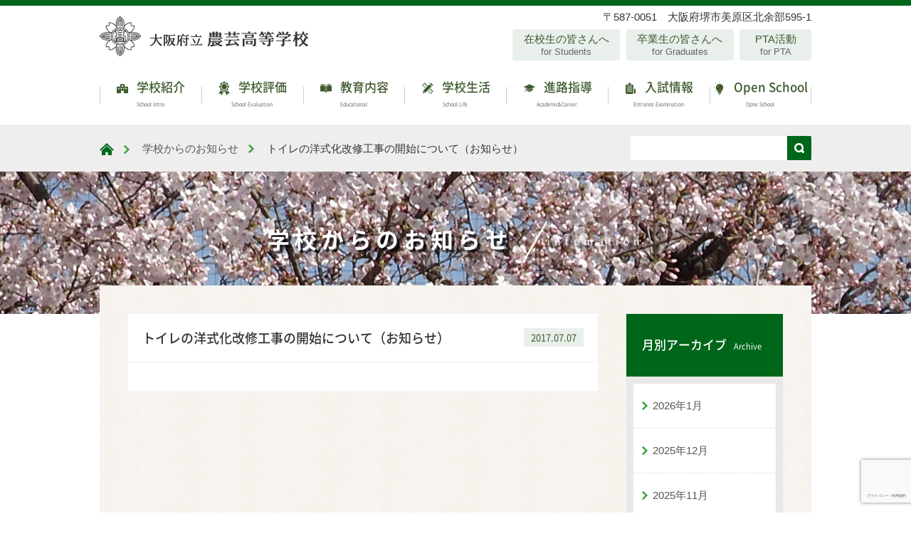

--- FILE ---
content_type: text/html; charset=UTF-8
request_url: https://osaka-nougei.ed.jp/infomation/page-5411/
body_size: 53229
content:
<!DOCTYPE html>
<html dir="ltr" lang="ja">
<head>
<meta charset="UTF-8">
<meta name="viewport" content="width=device-width,initial-scale=1.0">
<meta name="format-detection" content="telephone=no">

<link rel="profile" href="//gmpg.org/xfn/11">
<link rel="stylesheet" type="text/css" media="all" href="https://osaka-nougei.ed.jp/wp/wp-content/themes/nougei_2020/style.css">
<link href="https://osaka-nougei.ed.jp/wp/wp-content/themes/nougei_2020/css/import.css?var=2020-11-04-14-29" rel="stylesheet">
<link href="https://osaka-nougei.ed.jp/wp/wp-content/themes/nougei_2020/css/mb.css?var=2023-02-01-23-26" rel="stylesheet">
<link href="https://osaka-nougei.ed.jp/wp/wp-content/themes/nougei_2020/css/pc.css?var=2021-12-13-10-25" media="screen and (min-width:768px)" rel="stylesheet">
<link rel="pingback" href="https://osaka-nougei.ed.jp/wp/xmlrpc.php">
	<style>img:is([sizes="auto" i], [sizes^="auto," i]) { contain-intrinsic-size: 3000px 1500px }</style>
	
		<!-- All in One SEO 4.9.3 - aioseo.com -->
		<title>トイレの洋式化改修工事の開始について（お知らせ） | 大阪府立農芸高等学校</title>
	<meta name="robots" content="max-image-preview:large" />
	<meta name="author" content="kyoutou"/>
	<link rel="canonical" href="https://osaka-nougei.ed.jp/infomation/page-5411/" />
	<meta name="generator" content="All in One SEO (AIOSEO) 4.9.3" />
		<script type="application/ld+json" class="aioseo-schema">
			{"@context":"https:\/\/schema.org","@graph":[{"@type":"Article","@id":"https:\/\/osaka-nougei.ed.jp\/infomation\/page-5411\/#article","name":"\u30c8\u30a4\u30ec\u306e\u6d0b\u5f0f\u5316\u6539\u4fee\u5de5\u4e8b\u306e\u958b\u59cb\u306b\u3064\u3044\u3066\uff08\u304a\u77e5\u3089\u305b\uff09 | \u5927\u962a\u5e9c\u7acb\u8fb2\u82b8\u9ad8\u7b49\u5b66\u6821","headline":"\u30c8\u30a4\u30ec\u306e\u6d0b\u5f0f\u5316\u6539\u4fee\u5de5\u4e8b\u306e\u958b\u59cb\u306b\u3064\u3044\u3066\uff08\u304a\u77e5\u3089\u305b\uff09","author":{"@id":"https:\/\/osaka-nougei.ed.jp\/author\/kyoutou\/#author"},"publisher":{"@id":"https:\/\/osaka-nougei.ed.jp\/#organization"},"datePublished":"2017-07-07T14:37:19+09:00","dateModified":"2017-07-07T14:37:19+09:00","inLanguage":"ja","mainEntityOfPage":{"@id":"https:\/\/osaka-nougei.ed.jp\/infomation\/page-5411\/#webpage"},"isPartOf":{"@id":"https:\/\/osaka-nougei.ed.jp\/infomation\/page-5411\/#webpage"},"articleSection":"\u5b66\u6821\u304b\u3089\u306e\u304a\u77e5\u3089\u305b, top"},{"@type":"BreadcrumbList","@id":"https:\/\/osaka-nougei.ed.jp\/infomation\/page-5411\/#breadcrumblist","itemListElement":[{"@type":"ListItem","@id":"https:\/\/osaka-nougei.ed.jp#listItem","position":1,"name":"Home","item":"https:\/\/osaka-nougei.ed.jp","nextItem":{"@type":"ListItem","@id":"https:\/\/osaka-nougei.ed.jp\/infomation\/#listItem","name":"\u5b66\u6821\u304b\u3089\u306e\u304a\u77e5\u3089\u305b"}},{"@type":"ListItem","@id":"https:\/\/osaka-nougei.ed.jp\/infomation\/#listItem","position":2,"name":"\u5b66\u6821\u304b\u3089\u306e\u304a\u77e5\u3089\u305b","item":"https:\/\/osaka-nougei.ed.jp\/infomation\/","nextItem":{"@type":"ListItem","@id":"https:\/\/osaka-nougei.ed.jp\/infomation\/page-5411\/#listItem","name":"\u30c8\u30a4\u30ec\u306e\u6d0b\u5f0f\u5316\u6539\u4fee\u5de5\u4e8b\u306e\u958b\u59cb\u306b\u3064\u3044\u3066\uff08\u304a\u77e5\u3089\u305b\uff09"},"previousItem":{"@type":"ListItem","@id":"https:\/\/osaka-nougei.ed.jp#listItem","name":"Home"}},{"@type":"ListItem","@id":"https:\/\/osaka-nougei.ed.jp\/infomation\/page-5411\/#listItem","position":3,"name":"\u30c8\u30a4\u30ec\u306e\u6d0b\u5f0f\u5316\u6539\u4fee\u5de5\u4e8b\u306e\u958b\u59cb\u306b\u3064\u3044\u3066\uff08\u304a\u77e5\u3089\u305b\uff09","previousItem":{"@type":"ListItem","@id":"https:\/\/osaka-nougei.ed.jp\/infomation\/#listItem","name":"\u5b66\u6821\u304b\u3089\u306e\u304a\u77e5\u3089\u305b"}}]},{"@type":"Organization","@id":"https:\/\/osaka-nougei.ed.jp\/#organization","name":"\u5927\u962a\u5e9c\u7acb\u8fb2\u82b8\u9ad8\u7b49\u5b66\u6821","url":"https:\/\/osaka-nougei.ed.jp\/"},{"@type":"Person","@id":"https:\/\/osaka-nougei.ed.jp\/author\/kyoutou\/#author","url":"https:\/\/osaka-nougei.ed.jp\/author\/kyoutou\/","name":"kyoutou","image":{"@type":"ImageObject","@id":"https:\/\/osaka-nougei.ed.jp\/infomation\/page-5411\/#authorImage","url":"https:\/\/secure.gravatar.com\/avatar\/54e27f1d136f836ba8514275b4ec85e0?s=96&d=mm&r=g","width":96,"height":96,"caption":"kyoutou"}},{"@type":"WebPage","@id":"https:\/\/osaka-nougei.ed.jp\/infomation\/page-5411\/#webpage","url":"https:\/\/osaka-nougei.ed.jp\/infomation\/page-5411\/","name":"\u30c8\u30a4\u30ec\u306e\u6d0b\u5f0f\u5316\u6539\u4fee\u5de5\u4e8b\u306e\u958b\u59cb\u306b\u3064\u3044\u3066\uff08\u304a\u77e5\u3089\u305b\uff09 | \u5927\u962a\u5e9c\u7acb\u8fb2\u82b8\u9ad8\u7b49\u5b66\u6821","inLanguage":"ja","isPartOf":{"@id":"https:\/\/osaka-nougei.ed.jp\/#website"},"breadcrumb":{"@id":"https:\/\/osaka-nougei.ed.jp\/infomation\/page-5411\/#breadcrumblist"},"author":{"@id":"https:\/\/osaka-nougei.ed.jp\/author\/kyoutou\/#author"},"creator":{"@id":"https:\/\/osaka-nougei.ed.jp\/author\/kyoutou\/#author"},"datePublished":"2017-07-07T14:37:19+09:00","dateModified":"2017-07-07T14:37:19+09:00"},{"@type":"WebSite","@id":"https:\/\/osaka-nougei.ed.jp\/#website","url":"https:\/\/osaka-nougei.ed.jp\/","name":"\u5927\u962a\u5e9c\u7acb\u8fb2\u82b8\u9ad8\u7b49\u5b66\u6821","inLanguage":"ja","publisher":{"@id":"https:\/\/osaka-nougei.ed.jp\/#organization"}}]}
		</script>
		<!-- All in One SEO -->

<link rel='dns-prefetch' href='//www.google.com' />
<link rel="alternate" type="application/rss+xml" title="大阪府立農芸高等学校 &raquo; トイレの洋式化改修工事の開始について（お知らせ） のコメントのフィード" href="https://osaka-nougei.ed.jp/infomation/page-5411/feed/" />
		<!-- This site uses the Google Analytics by MonsterInsights plugin v9.11.1 - Using Analytics tracking - https://www.monsterinsights.com/ -->
							<script src="//www.googletagmanager.com/gtag/js?id=G-V6MJYPNHJS"  data-cfasync="false" data-wpfc-render="false" type="text/javascript" async></script>
			<script data-cfasync="false" data-wpfc-render="false" type="text/javascript">
				var mi_version = '9.11.1';
				var mi_track_user = true;
				var mi_no_track_reason = '';
								var MonsterInsightsDefaultLocations = {"page_location":"https:\/\/osaka-nougei.ed.jp\/infomation\/page-5411\/"};
								if ( typeof MonsterInsightsPrivacyGuardFilter === 'function' ) {
					var MonsterInsightsLocations = (typeof MonsterInsightsExcludeQuery === 'object') ? MonsterInsightsPrivacyGuardFilter( MonsterInsightsExcludeQuery ) : MonsterInsightsPrivacyGuardFilter( MonsterInsightsDefaultLocations );
				} else {
					var MonsterInsightsLocations = (typeof MonsterInsightsExcludeQuery === 'object') ? MonsterInsightsExcludeQuery : MonsterInsightsDefaultLocations;
				}

								var disableStrs = [
										'ga-disable-G-V6MJYPNHJS',
									];

				/* Function to detect opted out users */
				function __gtagTrackerIsOptedOut() {
					for (var index = 0; index < disableStrs.length; index++) {
						if (document.cookie.indexOf(disableStrs[index] + '=true') > -1) {
							return true;
						}
					}

					return false;
				}

				/* Disable tracking if the opt-out cookie exists. */
				if (__gtagTrackerIsOptedOut()) {
					for (var index = 0; index < disableStrs.length; index++) {
						window[disableStrs[index]] = true;
					}
				}

				/* Opt-out function */
				function __gtagTrackerOptout() {
					for (var index = 0; index < disableStrs.length; index++) {
						document.cookie = disableStrs[index] + '=true; expires=Thu, 31 Dec 2099 23:59:59 UTC; path=/';
						window[disableStrs[index]] = true;
					}
				}

				if ('undefined' === typeof gaOptout) {
					function gaOptout() {
						__gtagTrackerOptout();
					}
				}
								window.dataLayer = window.dataLayer || [];

				window.MonsterInsightsDualTracker = {
					helpers: {},
					trackers: {},
				};
				if (mi_track_user) {
					function __gtagDataLayer() {
						dataLayer.push(arguments);
					}

					function __gtagTracker(type, name, parameters) {
						if (!parameters) {
							parameters = {};
						}

						if (parameters.send_to) {
							__gtagDataLayer.apply(null, arguments);
							return;
						}

						if (type === 'event') {
														parameters.send_to = monsterinsights_frontend.v4_id;
							var hookName = name;
							if (typeof parameters['event_category'] !== 'undefined') {
								hookName = parameters['event_category'] + ':' + name;
							}

							if (typeof MonsterInsightsDualTracker.trackers[hookName] !== 'undefined') {
								MonsterInsightsDualTracker.trackers[hookName](parameters);
							} else {
								__gtagDataLayer('event', name, parameters);
							}
							
						} else {
							__gtagDataLayer.apply(null, arguments);
						}
					}

					__gtagTracker('js', new Date());
					__gtagTracker('set', {
						'developer_id.dZGIzZG': true,
											});
					if ( MonsterInsightsLocations.page_location ) {
						__gtagTracker('set', MonsterInsightsLocations);
					}
										__gtagTracker('config', 'G-V6MJYPNHJS', {"forceSSL":"true","link_attribution":"true"} );
										window.gtag = __gtagTracker;										(function () {
						/* https://developers.google.com/analytics/devguides/collection/analyticsjs/ */
						/* ga and __gaTracker compatibility shim. */
						var noopfn = function () {
							return null;
						};
						var newtracker = function () {
							return new Tracker();
						};
						var Tracker = function () {
							return null;
						};
						var p = Tracker.prototype;
						p.get = noopfn;
						p.set = noopfn;
						p.send = function () {
							var args = Array.prototype.slice.call(arguments);
							args.unshift('send');
							__gaTracker.apply(null, args);
						};
						var __gaTracker = function () {
							var len = arguments.length;
							if (len === 0) {
								return;
							}
							var f = arguments[len - 1];
							if (typeof f !== 'object' || f === null || typeof f.hitCallback !== 'function') {
								if ('send' === arguments[0]) {
									var hitConverted, hitObject = false, action;
									if ('event' === arguments[1]) {
										if ('undefined' !== typeof arguments[3]) {
											hitObject = {
												'eventAction': arguments[3],
												'eventCategory': arguments[2],
												'eventLabel': arguments[4],
												'value': arguments[5] ? arguments[5] : 1,
											}
										}
									}
									if ('pageview' === arguments[1]) {
										if ('undefined' !== typeof arguments[2]) {
											hitObject = {
												'eventAction': 'page_view',
												'page_path': arguments[2],
											}
										}
									}
									if (typeof arguments[2] === 'object') {
										hitObject = arguments[2];
									}
									if (typeof arguments[5] === 'object') {
										Object.assign(hitObject, arguments[5]);
									}
									if ('undefined' !== typeof arguments[1].hitType) {
										hitObject = arguments[1];
										if ('pageview' === hitObject.hitType) {
											hitObject.eventAction = 'page_view';
										}
									}
									if (hitObject) {
										action = 'timing' === arguments[1].hitType ? 'timing_complete' : hitObject.eventAction;
										hitConverted = mapArgs(hitObject);
										__gtagTracker('event', action, hitConverted);
									}
								}
								return;
							}

							function mapArgs(args) {
								var arg, hit = {};
								var gaMap = {
									'eventCategory': 'event_category',
									'eventAction': 'event_action',
									'eventLabel': 'event_label',
									'eventValue': 'event_value',
									'nonInteraction': 'non_interaction',
									'timingCategory': 'event_category',
									'timingVar': 'name',
									'timingValue': 'value',
									'timingLabel': 'event_label',
									'page': 'page_path',
									'location': 'page_location',
									'title': 'page_title',
									'referrer' : 'page_referrer',
								};
								for (arg in args) {
																		if (!(!args.hasOwnProperty(arg) || !gaMap.hasOwnProperty(arg))) {
										hit[gaMap[arg]] = args[arg];
									} else {
										hit[arg] = args[arg];
									}
								}
								return hit;
							}

							try {
								f.hitCallback();
							} catch (ex) {
							}
						};
						__gaTracker.create = newtracker;
						__gaTracker.getByName = newtracker;
						__gaTracker.getAll = function () {
							return [];
						};
						__gaTracker.remove = noopfn;
						__gaTracker.loaded = true;
						window['__gaTracker'] = __gaTracker;
					})();
									} else {
										console.log("");
					(function () {
						function __gtagTracker() {
							return null;
						}

						window['__gtagTracker'] = __gtagTracker;
						window['gtag'] = __gtagTracker;
					})();
									}
			</script>
							<!-- / Google Analytics by MonsterInsights -->
		<script type="text/javascript">
/* <![CDATA[ */
window._wpemojiSettings = {"baseUrl":"https:\/\/s.w.org\/images\/core\/emoji\/15.0.3\/72x72\/","ext":".png","svgUrl":"https:\/\/s.w.org\/images\/core\/emoji\/15.0.3\/svg\/","svgExt":".svg","source":{"concatemoji":"https:\/\/osaka-nougei.ed.jp\/wp\/wp-includes\/js\/wp-emoji-release.min.js?ver=6.7.4"}};
/*! This file is auto-generated */
!function(i,n){var o,s,e;function c(e){try{var t={supportTests:e,timestamp:(new Date).valueOf()};sessionStorage.setItem(o,JSON.stringify(t))}catch(e){}}function p(e,t,n){e.clearRect(0,0,e.canvas.width,e.canvas.height),e.fillText(t,0,0);var t=new Uint32Array(e.getImageData(0,0,e.canvas.width,e.canvas.height).data),r=(e.clearRect(0,0,e.canvas.width,e.canvas.height),e.fillText(n,0,0),new Uint32Array(e.getImageData(0,0,e.canvas.width,e.canvas.height).data));return t.every(function(e,t){return e===r[t]})}function u(e,t,n){switch(t){case"flag":return n(e,"\ud83c\udff3\ufe0f\u200d\u26a7\ufe0f","\ud83c\udff3\ufe0f\u200b\u26a7\ufe0f")?!1:!n(e,"\ud83c\uddfa\ud83c\uddf3","\ud83c\uddfa\u200b\ud83c\uddf3")&&!n(e,"\ud83c\udff4\udb40\udc67\udb40\udc62\udb40\udc65\udb40\udc6e\udb40\udc67\udb40\udc7f","\ud83c\udff4\u200b\udb40\udc67\u200b\udb40\udc62\u200b\udb40\udc65\u200b\udb40\udc6e\u200b\udb40\udc67\u200b\udb40\udc7f");case"emoji":return!n(e,"\ud83d\udc26\u200d\u2b1b","\ud83d\udc26\u200b\u2b1b")}return!1}function f(e,t,n){var r="undefined"!=typeof WorkerGlobalScope&&self instanceof WorkerGlobalScope?new OffscreenCanvas(300,150):i.createElement("canvas"),a=r.getContext("2d",{willReadFrequently:!0}),o=(a.textBaseline="top",a.font="600 32px Arial",{});return e.forEach(function(e){o[e]=t(a,e,n)}),o}function t(e){var t=i.createElement("script");t.src=e,t.defer=!0,i.head.appendChild(t)}"undefined"!=typeof Promise&&(o="wpEmojiSettingsSupports",s=["flag","emoji"],n.supports={everything:!0,everythingExceptFlag:!0},e=new Promise(function(e){i.addEventListener("DOMContentLoaded",e,{once:!0})}),new Promise(function(t){var n=function(){try{var e=JSON.parse(sessionStorage.getItem(o));if("object"==typeof e&&"number"==typeof e.timestamp&&(new Date).valueOf()<e.timestamp+604800&&"object"==typeof e.supportTests)return e.supportTests}catch(e){}return null}();if(!n){if("undefined"!=typeof Worker&&"undefined"!=typeof OffscreenCanvas&&"undefined"!=typeof URL&&URL.createObjectURL&&"undefined"!=typeof Blob)try{var e="postMessage("+f.toString()+"("+[JSON.stringify(s),u.toString(),p.toString()].join(",")+"));",r=new Blob([e],{type:"text/javascript"}),a=new Worker(URL.createObjectURL(r),{name:"wpTestEmojiSupports"});return void(a.onmessage=function(e){c(n=e.data),a.terminate(),t(n)})}catch(e){}c(n=f(s,u,p))}t(n)}).then(function(e){for(var t in e)n.supports[t]=e[t],n.supports.everything=n.supports.everything&&n.supports[t],"flag"!==t&&(n.supports.everythingExceptFlag=n.supports.everythingExceptFlag&&n.supports[t]);n.supports.everythingExceptFlag=n.supports.everythingExceptFlag&&!n.supports.flag,n.DOMReady=!1,n.readyCallback=function(){n.DOMReady=!0}}).then(function(){return e}).then(function(){var e;n.supports.everything||(n.readyCallback(),(e=n.source||{}).concatemoji?t(e.concatemoji):e.wpemoji&&e.twemoji&&(t(e.twemoji),t(e.wpemoji)))}))}((window,document),window._wpemojiSettings);
/* ]]> */
</script>
<link rel='stylesheet' id='colorbox-theme1-css' href='https://osaka-nougei.ed.jp/wp/wp-content/plugins/jquery-colorbox/themes/theme1/colorbox.css?ver=4.6.2' type='text/css' media='screen' />
<style id='wp-emoji-styles-inline-css' type='text/css'>

	img.wp-smiley, img.emoji {
		display: inline !important;
		border: none !important;
		box-shadow: none !important;
		height: 1em !important;
		width: 1em !important;
		margin: 0 0.07em !important;
		vertical-align: -0.1em !important;
		background: none !important;
		padding: 0 !important;
	}
</style>
<link rel='stylesheet' id='wp-block-library-css' href='https://osaka-nougei.ed.jp/wp/wp-includes/css/dist/block-library/style.min.css?ver=6.7.4' type='text/css' media='all' />
<link rel='stylesheet' id='aioseo/css/src/vue/standalone/blocks/table-of-contents/global.scss-css' href='https://osaka-nougei.ed.jp/wp/wp-content/plugins/all-in-one-seo-pack/dist/Lite/assets/css/table-of-contents/global.e90f6d47.css?ver=4.9.3' type='text/css' media='all' />
<style id='pdfemb-pdf-embedder-viewer-style-inline-css' type='text/css'>
.wp-block-pdfemb-pdf-embedder-viewer{max-width:none}

</style>
<style id='classic-theme-styles-inline-css' type='text/css'>
/*! This file is auto-generated */
.wp-block-button__link{color:#fff;background-color:#32373c;border-radius:9999px;box-shadow:none;text-decoration:none;padding:calc(.667em + 2px) calc(1.333em + 2px);font-size:1.125em}.wp-block-file__button{background:#32373c;color:#fff;text-decoration:none}
</style>
<style id='global-styles-inline-css' type='text/css'>
:root{--wp--preset--aspect-ratio--square: 1;--wp--preset--aspect-ratio--4-3: 4/3;--wp--preset--aspect-ratio--3-4: 3/4;--wp--preset--aspect-ratio--3-2: 3/2;--wp--preset--aspect-ratio--2-3: 2/3;--wp--preset--aspect-ratio--16-9: 16/9;--wp--preset--aspect-ratio--9-16: 9/16;--wp--preset--color--black: #000000;--wp--preset--color--cyan-bluish-gray: #abb8c3;--wp--preset--color--white: #ffffff;--wp--preset--color--pale-pink: #f78da7;--wp--preset--color--vivid-red: #cf2e2e;--wp--preset--color--luminous-vivid-orange: #ff6900;--wp--preset--color--luminous-vivid-amber: #fcb900;--wp--preset--color--light-green-cyan: #7bdcb5;--wp--preset--color--vivid-green-cyan: #00d084;--wp--preset--color--pale-cyan-blue: #8ed1fc;--wp--preset--color--vivid-cyan-blue: #0693e3;--wp--preset--color--vivid-purple: #9b51e0;--wp--preset--gradient--vivid-cyan-blue-to-vivid-purple: linear-gradient(135deg,rgba(6,147,227,1) 0%,rgb(155,81,224) 100%);--wp--preset--gradient--light-green-cyan-to-vivid-green-cyan: linear-gradient(135deg,rgb(122,220,180) 0%,rgb(0,208,130) 100%);--wp--preset--gradient--luminous-vivid-amber-to-luminous-vivid-orange: linear-gradient(135deg,rgba(252,185,0,1) 0%,rgba(255,105,0,1) 100%);--wp--preset--gradient--luminous-vivid-orange-to-vivid-red: linear-gradient(135deg,rgba(255,105,0,1) 0%,rgb(207,46,46) 100%);--wp--preset--gradient--very-light-gray-to-cyan-bluish-gray: linear-gradient(135deg,rgb(238,238,238) 0%,rgb(169,184,195) 100%);--wp--preset--gradient--cool-to-warm-spectrum: linear-gradient(135deg,rgb(74,234,220) 0%,rgb(151,120,209) 20%,rgb(207,42,186) 40%,rgb(238,44,130) 60%,rgb(251,105,98) 80%,rgb(254,248,76) 100%);--wp--preset--gradient--blush-light-purple: linear-gradient(135deg,rgb(255,206,236) 0%,rgb(152,150,240) 100%);--wp--preset--gradient--blush-bordeaux: linear-gradient(135deg,rgb(254,205,165) 0%,rgb(254,45,45) 50%,rgb(107,0,62) 100%);--wp--preset--gradient--luminous-dusk: linear-gradient(135deg,rgb(255,203,112) 0%,rgb(199,81,192) 50%,rgb(65,88,208) 100%);--wp--preset--gradient--pale-ocean: linear-gradient(135deg,rgb(255,245,203) 0%,rgb(182,227,212) 50%,rgb(51,167,181) 100%);--wp--preset--gradient--electric-grass: linear-gradient(135deg,rgb(202,248,128) 0%,rgb(113,206,126) 100%);--wp--preset--gradient--midnight: linear-gradient(135deg,rgb(2,3,129) 0%,rgb(40,116,252) 100%);--wp--preset--font-size--small: 13px;--wp--preset--font-size--medium: 20px;--wp--preset--font-size--large: 36px;--wp--preset--font-size--x-large: 42px;--wp--preset--spacing--20: 0.44rem;--wp--preset--spacing--30: 0.67rem;--wp--preset--spacing--40: 1rem;--wp--preset--spacing--50: 1.5rem;--wp--preset--spacing--60: 2.25rem;--wp--preset--spacing--70: 3.38rem;--wp--preset--spacing--80: 5.06rem;--wp--preset--shadow--natural: 6px 6px 9px rgba(0, 0, 0, 0.2);--wp--preset--shadow--deep: 12px 12px 50px rgba(0, 0, 0, 0.4);--wp--preset--shadow--sharp: 6px 6px 0px rgba(0, 0, 0, 0.2);--wp--preset--shadow--outlined: 6px 6px 0px -3px rgba(255, 255, 255, 1), 6px 6px rgba(0, 0, 0, 1);--wp--preset--shadow--crisp: 6px 6px 0px rgba(0, 0, 0, 1);}:where(.is-layout-flex){gap: 0.5em;}:where(.is-layout-grid){gap: 0.5em;}body .is-layout-flex{display: flex;}.is-layout-flex{flex-wrap: wrap;align-items: center;}.is-layout-flex > :is(*, div){margin: 0;}body .is-layout-grid{display: grid;}.is-layout-grid > :is(*, div){margin: 0;}:where(.wp-block-columns.is-layout-flex){gap: 2em;}:where(.wp-block-columns.is-layout-grid){gap: 2em;}:where(.wp-block-post-template.is-layout-flex){gap: 1.25em;}:where(.wp-block-post-template.is-layout-grid){gap: 1.25em;}.has-black-color{color: var(--wp--preset--color--black) !important;}.has-cyan-bluish-gray-color{color: var(--wp--preset--color--cyan-bluish-gray) !important;}.has-white-color{color: var(--wp--preset--color--white) !important;}.has-pale-pink-color{color: var(--wp--preset--color--pale-pink) !important;}.has-vivid-red-color{color: var(--wp--preset--color--vivid-red) !important;}.has-luminous-vivid-orange-color{color: var(--wp--preset--color--luminous-vivid-orange) !important;}.has-luminous-vivid-amber-color{color: var(--wp--preset--color--luminous-vivid-amber) !important;}.has-light-green-cyan-color{color: var(--wp--preset--color--light-green-cyan) !important;}.has-vivid-green-cyan-color{color: var(--wp--preset--color--vivid-green-cyan) !important;}.has-pale-cyan-blue-color{color: var(--wp--preset--color--pale-cyan-blue) !important;}.has-vivid-cyan-blue-color{color: var(--wp--preset--color--vivid-cyan-blue) !important;}.has-vivid-purple-color{color: var(--wp--preset--color--vivid-purple) !important;}.has-black-background-color{background-color: var(--wp--preset--color--black) !important;}.has-cyan-bluish-gray-background-color{background-color: var(--wp--preset--color--cyan-bluish-gray) !important;}.has-white-background-color{background-color: var(--wp--preset--color--white) !important;}.has-pale-pink-background-color{background-color: var(--wp--preset--color--pale-pink) !important;}.has-vivid-red-background-color{background-color: var(--wp--preset--color--vivid-red) !important;}.has-luminous-vivid-orange-background-color{background-color: var(--wp--preset--color--luminous-vivid-orange) !important;}.has-luminous-vivid-amber-background-color{background-color: var(--wp--preset--color--luminous-vivid-amber) !important;}.has-light-green-cyan-background-color{background-color: var(--wp--preset--color--light-green-cyan) !important;}.has-vivid-green-cyan-background-color{background-color: var(--wp--preset--color--vivid-green-cyan) !important;}.has-pale-cyan-blue-background-color{background-color: var(--wp--preset--color--pale-cyan-blue) !important;}.has-vivid-cyan-blue-background-color{background-color: var(--wp--preset--color--vivid-cyan-blue) !important;}.has-vivid-purple-background-color{background-color: var(--wp--preset--color--vivid-purple) !important;}.has-black-border-color{border-color: var(--wp--preset--color--black) !important;}.has-cyan-bluish-gray-border-color{border-color: var(--wp--preset--color--cyan-bluish-gray) !important;}.has-white-border-color{border-color: var(--wp--preset--color--white) !important;}.has-pale-pink-border-color{border-color: var(--wp--preset--color--pale-pink) !important;}.has-vivid-red-border-color{border-color: var(--wp--preset--color--vivid-red) !important;}.has-luminous-vivid-orange-border-color{border-color: var(--wp--preset--color--luminous-vivid-orange) !important;}.has-luminous-vivid-amber-border-color{border-color: var(--wp--preset--color--luminous-vivid-amber) !important;}.has-light-green-cyan-border-color{border-color: var(--wp--preset--color--light-green-cyan) !important;}.has-vivid-green-cyan-border-color{border-color: var(--wp--preset--color--vivid-green-cyan) !important;}.has-pale-cyan-blue-border-color{border-color: var(--wp--preset--color--pale-cyan-blue) !important;}.has-vivid-cyan-blue-border-color{border-color: var(--wp--preset--color--vivid-cyan-blue) !important;}.has-vivid-purple-border-color{border-color: var(--wp--preset--color--vivid-purple) !important;}.has-vivid-cyan-blue-to-vivid-purple-gradient-background{background: var(--wp--preset--gradient--vivid-cyan-blue-to-vivid-purple) !important;}.has-light-green-cyan-to-vivid-green-cyan-gradient-background{background: var(--wp--preset--gradient--light-green-cyan-to-vivid-green-cyan) !important;}.has-luminous-vivid-amber-to-luminous-vivid-orange-gradient-background{background: var(--wp--preset--gradient--luminous-vivid-amber-to-luminous-vivid-orange) !important;}.has-luminous-vivid-orange-to-vivid-red-gradient-background{background: var(--wp--preset--gradient--luminous-vivid-orange-to-vivid-red) !important;}.has-very-light-gray-to-cyan-bluish-gray-gradient-background{background: var(--wp--preset--gradient--very-light-gray-to-cyan-bluish-gray) !important;}.has-cool-to-warm-spectrum-gradient-background{background: var(--wp--preset--gradient--cool-to-warm-spectrum) !important;}.has-blush-light-purple-gradient-background{background: var(--wp--preset--gradient--blush-light-purple) !important;}.has-blush-bordeaux-gradient-background{background: var(--wp--preset--gradient--blush-bordeaux) !important;}.has-luminous-dusk-gradient-background{background: var(--wp--preset--gradient--luminous-dusk) !important;}.has-pale-ocean-gradient-background{background: var(--wp--preset--gradient--pale-ocean) !important;}.has-electric-grass-gradient-background{background: var(--wp--preset--gradient--electric-grass) !important;}.has-midnight-gradient-background{background: var(--wp--preset--gradient--midnight) !important;}.has-small-font-size{font-size: var(--wp--preset--font-size--small) !important;}.has-medium-font-size{font-size: var(--wp--preset--font-size--medium) !important;}.has-large-font-size{font-size: var(--wp--preset--font-size--large) !important;}.has-x-large-font-size{font-size: var(--wp--preset--font-size--x-large) !important;}
:where(.wp-block-post-template.is-layout-flex){gap: 1.25em;}:where(.wp-block-post-template.is-layout-grid){gap: 1.25em;}
:where(.wp-block-columns.is-layout-flex){gap: 2em;}:where(.wp-block-columns.is-layout-grid){gap: 2em;}
:root :where(.wp-block-pullquote){font-size: 1.5em;line-height: 1.6;}
</style>
<link rel='stylesheet' id='contact-form-7-css' href='https://osaka-nougei.ed.jp/wp/wp-content/plugins/contact-form-7/includes/css/styles.css?ver=6.1.4' type='text/css' media='all' />
<link rel='stylesheet' id='contact-form-7-confirm-css' href='https://osaka-nougei.ed.jp/wp/wp-content/plugins/contact-form-7-add-confirm/includes/css/styles.css?ver=5.1' type='text/css' media='all' />
<link rel='stylesheet' id='wp-pagenavi-css' href='https://osaka-nougei.ed.jp/wp/wp-content/plugins/wp-pagenavi/pagenavi-css.css?ver=2.70' type='text/css' media='all' />
<link rel='stylesheet' id='tablepress-default-css' href='https://osaka-nougei.ed.jp/wp/wp-content/tablepress-combined.min.css?ver=68' type='text/css' media='all' />
<link rel='stylesheet' id='msl-main-css' href='https://osaka-nougei.ed.jp/wp/wp-content/plugins/master-slider/public/assets/css/masterslider.main.css?ver=3.11.0' type='text/css' media='all' />
<link rel='stylesheet' id='msl-custom-css' href='https://osaka-nougei.ed.jp/wp/wp-content/uploads/master-slider/custom.css?ver=8' type='text/css' media='all' />
<script type="text/javascript" src="https://osaka-nougei.ed.jp/wp/wp-includes/js/jquery/jquery.min.js?ver=3.7.1" id="jquery-core-js"></script>
<script type="text/javascript" src="https://osaka-nougei.ed.jp/wp/wp-includes/js/jquery/jquery-migrate.min.js?ver=3.4.1" id="jquery-migrate-js"></script>
<script type="text/javascript" id="colorbox-js-extra">
/* <![CDATA[ */
var jQueryColorboxSettingsArray = {"jQueryColorboxVersion":"4.6.2","colorboxInline":"false","colorboxIframe":"false","colorboxGroupId":"","colorboxTitle":"","colorboxWidth":"false","colorboxHeight":"false","colorboxMaxWidth":"false","colorboxMaxHeight":"false","colorboxSlideshow":"false","colorboxSlideshowAuto":"false","colorboxScalePhotos":"true","colorboxPreloading":"false","colorboxOverlayClose":"true","colorboxLoop":"true","colorboxEscKey":"true","colorboxArrowKey":"true","colorboxScrolling":"true","colorboxOpacity":"0.85","colorboxTransition":"elastic","colorboxSpeed":"350","colorboxSlideshowSpeed":"2500","colorboxClose":"close","colorboxNext":"next","colorboxPrevious":"previous","colorboxSlideshowStart":"start slideshow","colorboxSlideshowStop":"stop slideshow","colorboxCurrent":"{current} of {total} images","colorboxXhrError":"This content failed to load.","colorboxImgError":"This image failed to load.","colorboxImageMaxWidth":"90%","colorboxImageMaxHeight":"90%","colorboxImageHeight":"false","colorboxImageWidth":"false","colorboxLinkHeight":"false","colorboxLinkWidth":"false","colorboxInitialHeight":"100","colorboxInitialWidth":"300","autoColorboxJavaScript":"true","autoHideFlash":"","autoColorbox":"true","autoColorboxGalleries":"","addZoomOverlay":"","useGoogleJQuery":"","colorboxAddClassToLinks":""};
/* ]]> */
</script>
<script type="text/javascript" src="https://osaka-nougei.ed.jp/wp/wp-content/plugins/jquery-colorbox/js/jquery.colorbox-min.js?ver=1.4.33" id="colorbox-js"></script>
<script type="text/javascript" src="https://osaka-nougei.ed.jp/wp/wp-content/plugins/jquery-colorbox/js/jquery-colorbox-wrapper-min.js?ver=4.6.2" id="colorbox-wrapper-js"></script>
<script type="text/javascript" src="https://osaka-nougei.ed.jp/wp/wp-content/plugins/google-analytics-for-wordpress/assets/js/frontend-gtag.min.js?ver=9.11.1" id="monsterinsights-frontend-script-js" async="async" data-wp-strategy="async"></script>
<script data-cfasync="false" data-wpfc-render="false" type="text/javascript" id='monsterinsights-frontend-script-js-extra'>/* <![CDATA[ */
var monsterinsights_frontend = {"js_events_tracking":"true","download_extensions":"doc,pdf,ppt,zip,xls,docx,pptx,xlsx","inbound_paths":"[{\"path\":\"\\\/go\\\/\",\"label\":\"affiliate\"},{\"path\":\"\\\/recommend\\\/\",\"label\":\"affiliate\"}]","home_url":"https:\/\/osaka-nougei.ed.jp","hash_tracking":"false","v4_id":"G-V6MJYPNHJS"};/* ]]> */
</script>
<link rel="https://api.w.org/" href="https://osaka-nougei.ed.jp/wp-json/" /><link rel="alternate" title="JSON" type="application/json" href="https://osaka-nougei.ed.jp/wp-json/wp/v2/posts/5411" /><link rel="EditURI" type="application/rsd+xml" title="RSD" href="https://osaka-nougei.ed.jp/wp/xmlrpc.php?rsd" />
<link rel='shortlink' href='https://osaka-nougei.ed.jp/?p=5411' />
<link rel="alternate" title="oEmbed (JSON)" type="application/json+oembed" href="https://osaka-nougei.ed.jp/wp-json/oembed/1.0/embed?url=https%3A%2F%2Fosaka-nougei.ed.jp%2Finfomation%2Fpage-5411%2F" />
<link rel="alternate" title="oEmbed (XML)" type="text/xml+oembed" href="https://osaka-nougei.ed.jp/wp-json/oembed/1.0/embed?url=https%3A%2F%2Fosaka-nougei.ed.jp%2Finfomation%2Fpage-5411%2F&#038;format=xml" />
<script>var ms_grabbing_curosr = 'https://osaka-nougei.ed.jp/wp/wp-content/plugins/master-slider/public/assets/css/common/grabbing.cur', ms_grab_curosr = 'https://osaka-nougei.ed.jp/wp/wp-content/plugins/master-slider/public/assets/css/common/grab.cur';</script>
<meta name="generator" content="MasterSlider 3.11.0 - Responsive Touch Image Slider | avt.li/msf" />
<link rel="icon" href="data:,">
<style type="text/css">.grecaptcha-badge { margin: 30px auto 0; }</style><link rel="icon" href="https://osaka-nougei.ed.jp/wp/wp-content/uploads/2020/11/favicon.png" sizes="32x32" />
<link rel="icon" href="https://osaka-nougei.ed.jp/wp/wp-content/uploads/2020/11/favicon.png" sizes="192x192" />
<link rel="apple-touch-icon" href="https://osaka-nougei.ed.jp/wp/wp-content/uploads/2020/11/favicon.png" />
<meta name="msapplication-TileImage" content="https://osaka-nougei.ed.jp/wp/wp-content/uploads/2020/11/favicon.png" />
<script src="https://ajax.googleapis.com/ajax/libs/jquery/1.12.4/jquery.min.js"></script>
<script src="https://osaka-nougei.ed.jp/wp/wp-content/themes/nougei_2020/js/jquery.matchHeight.js"></script>
<script src="https://osaka-nougei.ed.jp/wp/wp-content/themes/nougei_2020/js/jquery.fittext.js"></script>
<script src="https://osaka-nougei.ed.jp/wp/wp-content/themes/nougei_2020/js/script.js?var=2021-12-13-10-25"></script>	
</head>

<body id="sub">

<div id="wrapper">

<header id="header">
<div class="inner cf fadeAll">
    <h1 class="head_logo"><a href="https://osaka-nougei.ed.jp/"><img src="https://osaka-nougei.ed.jp/wp/wp-content/themes/nougei_2020/img/header/logo_pc.png" alt="大阪府立農芸高等学校"></a></h1>
    <div class="head_nav">
        <address>〒587-0051　大阪府堺市美原区北余部595-1</address>
        <ul>
            <li class="head_nav01"><a href="https://osaka-nougei.ed.jp/students/">在校生の皆さんへ<span>for Students</span></a></li>
            <li class="head_nav01"><a href="https://osaka-nougei.ed.jp/graduates/">卒業生の皆さんへ<span>for Graduates</span></a></li>
            <li class="head_nav02"><a href="https://osaka-nougei.ed.jp/pta/">PTA活動<span>for PTA</span></a></li>
        </ul>
    </div>
    <div class="menuBtn toggle"><span>menu</span></div>
</div>
</header>
<!--// header -->

<nav id="mainNav">
	<div class="scroll">
		<ul id="menu-globalnav" class="menu">
			<li>
				<a href="https://osaka-nougei.ed.jp/introduction/greeting/">
					学校紹介
					<span class="fittxt">School Intro</span>
				</a>
				<ul class="sub-menu">
					<li><a href="https://osaka-nougei.ed.jp/introduction/greeting/">学校長あいさつ<span class='fittxt'></span></a></li>
<li><a href="https://osaka-nougei.ed.jp/introduction/educational-philosophy/">教育理念<span class='fittxt'></span></a></li>
<li><a href="https://osaka-nougei.ed.jp/introduction/symbol/">校歌と校章<span class='fittxt'></span></a></li>
<li><a href="https://osaka-nougei.ed.jp/introduction/ayumi/">学校の歩み<span class='fittxt'></span></a></li>
<li><a href="https://osaka-nougei.ed.jp/introduction/facility/">施設の案内<span class='fittxt'></span></a></li>
<li><a href="https://osaka-nougei.ed.jp/introduction/pamphlet/">学校案内・パンフレット<span class='fittxt'></span></a></li>
<li><a href="https://osaka-nougei.ed.jp/introduction/access/">学校へのアクセス<span class='fittxt'></span></a></li>
<li><a href="https://osaka-nougei.ed.jp/introduction/movie/">学校紹介動画<span class='fittxt'></span></a></li>
<li><a href="https://osaka-nougei.ed.jp/introduction/report/">取材・報道情報<span class='fittxt'></span></a></li>
<li><a href="https://osaka-nougei.ed.jp/educational/product/">商品紹介・販売情報<span class='fittxt'></span></a></li>
<li><a href="https://osaka-nougei.ed.jp/introduction/animal-assisted-education/">「百年の丘」動物園活動<span class='fittxt'></span></a></li>
<li><a href="https://osaka-nougei.ed.jp/introduction/pta/">PTA（Parent Teacher Association）<span class='fittxt'></span></a></li>
				</ul>
			</li>
			<li>
				<a href="https://osaka-nougei.ed.jp/evaluation/plan/">
					学校評価
					<span class="fittxt">School Evaluation</span>
				</a>
				<ul class="sub-menu">
					<li><a href="https://osaka-nougei.ed.jp/evaluation/plan/">学校経営計画及び学校評価<span class='fittxt'></span></a></li>
<li><a href="https://osaka-nougei.ed.jp/evaluation/discussions/">学校運営協議会<span class='fittxt'></span></a></li>
<li><a href="https://osaka-nougei.ed.jp/evaluation/diagnose/">学校教育自己診断<span class='fittxt'></span></a></li>
<li><a href="https://osaka-nougei.ed.jp/evaluation/teach/">授業評価<span class='fittxt'></span></a></li>
				</ul>
			</li>
			<li>
				<a href="https://osaka-nougei.ed.jp/educational/feature/">
					教育内容
					<span class="fittxt">Educational</span>
				</a>
				<ul class="sub-menu">
					<li><a href="https://osaka-nougei.ed.jp/educational/feature2025/">農芸高校 6つの魅力<span class='fittxt'></span></a></li>
<li><a href="https://osaka-nougei.ed.jp/educational/high-tech/">ハイテク農芸科<span class='fittxt'></span></a></li>
<li><a href="https://osaka-nougei.ed.jp/educational/food/">食品加工科<span class='fittxt'></span></a></li>
<li><a href="https://osaka-nougei.ed.jp/educational/zoology/">資源動物科<span class='fittxt'></span></a></li>
<li><a href="https://osaka-nougei.ed.jp/educational/agriculture-club/">学校農業クラブ<span class='fittxt'></span></a></li>
<li><a href="https://osaka-nougei.ed.jp/educational/curriculum/">教育課程・シラバス<span class='fittxt'></span></a></li>
<li><a href="https://osaka-nougei.ed.jp/educational/chizai/">知的財産・起業家教育<span class='fittxt'></span></a></li>
				</ul>
			</li>
			<li>
				<a href="https://osaka-nougei.ed.jp/life/rules/">
					学校生活
					<span class="fittxt">School Life</span>
				</a>
				<ul class="sub-menu">
					<li><a href="https://osaka-nougei.ed.jp/life/rules/">校則（生徒心得）<span class='fittxt'></span></a></li>
<li><a href="https://osaka-nougei.ed.jp/club/sports/">運動系クラブ<span class='fittxt'></span></a></li>
<li><a href="https://osaka-nougei.ed.jp/club/culture/">文化系クラブ<span class='fittxt'></span></a></li>
<li><a href="https://osaka-nougei.ed.jp/life/festival/">農芸祭<span class='fittxt'></span></a></li>
<li><a href="https://osaka-nougei.ed.jp/life/club-rule/">部活動に関わる活動方針<span class='fittxt'></span></a></li>
<li><a href="https://osaka-nougei.ed.jp/life/uniform/">制服の紹介<span class='fittxt'></span></a></li>
<li><a href="https://osaka-nougei.ed.jp/life/mascot/">マスコットキャラクター<span class='fittxt'></span></a></li>
<li><a href="https://osaka-nougei.ed.jp/life/school-excursion/">修学旅行<span class='fittxt'></span></a></li>
<li><a href="https://osaka-nougei.ed.jp/life/disaster/">非常災害の諸注意<span class='fittxt'></span></a></li>
<li><a href="https://osaka-nougei.ed.jp/life/ijime/">いじめ防止基本方針<span class='fittxt'></span></a></li>
<li><a href="https://osaka-nougei.ed.jp/students/corona/">新型コロナウイルス感染症対策について<span class='fittxt'></span></a></li>
				</ul>
			</li>
			<li>
				<a href="https://osaka-nougei.ed.jp/academic/guidance/">
					進路指導
					<span class="fittxt">Academic&amp;Career</span>
				</a>
				<ul class="sub-menu">
					<li><a href="https://osaka-nougei.ed.jp/academic/guidance/">進路指導計画<span class='fittxt'></span></a></li>
<li><a href="https://osaka-nougei.ed.jp/academic/achievement/">進路実績<span class='fittxt'></span></a></li>
<li><a href="https://osaka-nougei.ed.jp/academic/messege/">卒業生からのメッセージ<span class='fittxt'></span></a></li>
				</ul>
			</li>
			<li>
				<a href="https://osaka-nougei.ed.jp/entrance/">
					入試情報
					<span class="fittxt">Entrance Examination</span>
				</a>
				<ul class="sub-menu">
					<li><a href="https://osaka-nougei.ed.jp/entrance/">入試情報<span class='fittxt'></span></a></li>
				</ul>
			</li>
			<li>
				<a href="https://osaka-nougei.ed.jp/entrance/openschool/">
					Open School
					<span class="fittxt">Opne School</span>
				</a>
				<ul class="sub-menu">
					<li><a href="https://osaka-nougei.ed.jp/entrance/openschool/">体験入学・説明会・農芸祭<span class='fittxt'></span></a></li>
<li><a href="https://osaka-nougei.ed.jp/entrance/openschool/taiken_entry/">体験入学会　参加申し込み<span class='fittxt'></span></a></li>
<li><a href="https://osaka-nougei.ed.jp/entrance/openschool/openschool_entry/">学校説明会　参加申し込み<span class='fittxt'></span></a></li>
				</ul>
			</li>
		</ul>
		<ul class="usernav">
			<li><a href="https://osaka-nougei.ed.jp/students/">在校生の皆さんへ<span>for Students</span></a></li>
			<li><a href="https://osaka-nougei.ed.jp/graduates/">卒業生の皆さんへ<span>for Graduates</span></a></li>
			<li><a href="https://osaka-nougei.ed.jp/pta/">PTA活動<span>for PTA</span></a></li>
		</ul>
		<!-- // usernav -->
	</div>
</nav>
<!-- // mainNav -->

	<div id="subBox">
		<div class="inner cf">
							<div id="breadcrumb">
					<ul class="fadeAll cf">
						<li class="home"><span property="itemListElement" typeof="ListItem"><a property="item" typeof="WebPage" title="Go to 大阪府立農芸高等学校." href="https://osaka-nougei.ed.jp" class="home" ><span property="name">大阪府立農芸高等学校</span></a><meta property="position" content="1"></span></li>
<li class="taxonomy category"><span property="itemListElement" typeof="ListItem"><a property="item" typeof="WebPage" title="Go to the 学校からのお知らせ category archives." href="https://osaka-nougei.ed.jp/infomation/" class="taxonomy category" ><span property="name">学校からのお知らせ</span></a><meta property="position" content="2"></span></li>
<li class="post post-post current-item"><span property="itemListElement" typeof="ListItem"><span property="name" class="post post-post current-item">トイレの洋式化改修工事の開始について（お知らせ）</span><meta property="url" content="https://osaka-nougei.ed.jp/infomation/page-5411/"><meta property="position" content="3"></span></li>
					</ul> 
				</div>
						<div id="search">
				<form id="cse-search-box" action="/search/">
    <input type="hidden" name="cx" value="014462283423960446461:wbxpl6tq9eq">
    <input type="hidden" name="ie" value="UTF-8">
    <input type="text" name="q">
    <input type="submit" name="sa" value="検索">
</form>			</div>
		</div>    
	</div>
	<!-- // subBox -->
		<div id="pageTitle" class="">
		<h2>
			学校からのお知らせ			<span>infomation</span>
		</h2>
	</div>
	<!-- // pageTitle -->
	
<main id="content" class="inner cf">
<div id="activity" class="cf">

<div class="activityBox">
<article>
    	    <div class="postTitle cf">
        <time>2017.07.07</time>
        <h1>トイレの洋式化改修工事の開始について（お知らせ）</h1>
    </div>
    <div class="postContent cf">
		    </div>
</article>
</div>

<aside id="sidebar">
    <div class="sidetitle">
        月別アーカイブ<span>Archive</span>
    </div>
    <!-- // sidetitle -->
    <ul class="sidenav">
        	<li><a href='https://osaka-nougei.ed.jp/date/2026/01/'>2026年1月</a></li>
	<li><a href='https://osaka-nougei.ed.jp/date/2025/12/'>2025年12月</a></li>
	<li><a href='https://osaka-nougei.ed.jp/date/2025/11/'>2025年11月</a></li>
	<li><a href='https://osaka-nougei.ed.jp/date/2025/10/'>2025年10月</a></li>
	<li><a href='https://osaka-nougei.ed.jp/date/2025/09/'>2025年9月</a></li>
	<li><a href='https://osaka-nougei.ed.jp/date/2025/08/'>2025年8月</a></li>
	<li><a href='https://osaka-nougei.ed.jp/date/2025/07/'>2025年7月</a></li>
	<li><a href='https://osaka-nougei.ed.jp/date/2025/06/'>2025年6月</a></li>
	<li><a href='https://osaka-nougei.ed.jp/date/2025/05/'>2025年5月</a></li>
	<li><a href='https://osaka-nougei.ed.jp/date/2025/04/'>2025年4月</a></li>
	<li><a href='https://osaka-nougei.ed.jp/date/2025/03/'>2025年3月</a></li>
	<li><a href='https://osaka-nougei.ed.jp/date/2025/02/'>2025年2月</a></li>
    </ul>
    <!-- // sidenav -->
</aside>
<!-- // sidebar -->
<div id="pagenav" class="fadeAll cf">
        <div class="backBtn"><a href="javascript:history.back();">戻る</a></div>
    <p class="alignleft">&laquo; <a href="https://osaka-nougei.ed.jp/infomation/page-5406/" rel="prev">全国高P連賠償責任補償制度　平成２９年度加入者票を配付いたします（お知らせ）</a></p>
    <p class="alignright"><a href="https://osaka-nougei.ed.jp/infomation/page-5675/" rel="next">台風５号の接近にともない、午前７時現在で泉州地域に暴風警報が発令されていますので、登校しないでください。</a> &raquo;</p>
</div>
<!-- // pagenav -->

</div>

</main>
<!-- // content -->

<div id="pagetop">
<a href="#">ページの先頭へ</a>
</div>
<!-- // pagetop -->

<footer id="footer">
    <div class="foot_link fadeAll">
		<div class="inner">
			<ul class="flex">
				<li><a href="https://www.instagram.com/osaka.nougei.hnk/" rel="noopener" target="_blank"><img src="https://osaka-nougei.ed.jp/wp/wp-content/uploads/2025/07/insta_banner_A2.jpg" alt=“ハイテク農芸科Instagram”></a><li>
				<li><a href="https://www.instagram.com/pnougei/" rel="noopener" target="_blank"><img src="https://osaka-nougei.ed.jp/wp/wp-content/uploads/2025/07/insta_banner_P2.jpg" alt=“食品加工科Instagram”></a><li>
								<li><a href="https://www.instagram.com/osaka_nougei_zka/" rel="noopener" target="_blank"><img src="https://osaka-nougei.ed.jp/wp/wp-content/uploads/2025/07/insta_banner_Z2.jpg" alt=“資源動物科Instagram”></a><li>
				
				<li class="facebook"><a href="https://www.facebook.com/Osaka.Nougei.HNK/" rel="noopener" target="_blank">ハイテク農芸科facebookページ</a></li>
				<li class="facebook"><a href="https://www.facebook.com/nougeip/" rel="noopener" target="_blank">食品加工科facebookページ</a></li>
				<li class="facebook"><a href="https://www.facebook.com/osaka.nougei.zoo.ONZ/" rel="noopener" target="_blank">資源動物科facebookページ</a></li>
			</ul>
						<ul class="flex">
			<li><a href="https://www.youtube.com/channel/UCEZCrtUWZIlk-3IWsN90XBw" rel="noopener" target="_blank"><img src="https://osaka-nougei.ed.jp/wp/wp-content/uploads/2025/07/YouTube_banner_kousiki.jpg"alt=“YouTube 農芸高等学校【 公式CH】”></a><li>

<li><a href="https://www.youtube.com/channel/UCvYyfL8wIsYkNBj9oTG1LBw" rel="noopener" target="_blank"><img src="https://osaka-nougei.ed.jp/wp/wp-content/uploads/2025/07/YouTube_banner_shinro.jpg"alt=“YouTube進路指導部 CH”></a><li>

<li><a href="https://osaka-nougei.ed.jp/activity/minori/" rel="noopener" target="_blank"><img src="https://osaka-nougei.ed.jp/wp/wp-content/uploads/2025/07/みのり会_banner.jpg"alt=“同窓会みのり会”></a><li>
							</li>
			</ul>
						<ul class="flex">
			<li><a href="https://osaka-nougei.ed.jp/educational/nouken/" rel="noopener" target="_blank"><img src="https://osaka-nougei.ed.jp/wp/wp-content/uploads/2025/07/農業教育研究会_banner.jpg" alt=“大阪府農業協教育研究会”></a><li>

<li><a href="https://osaka-nougei.ed.jp/ffj67/" rel="noopener" target="_blank"><img src="https://osaka-nougei.ed.jp/wp/wp-content/uploads/2025/07/FFJ67_banner.jpg" alt=“第67回 全国学校農業クラブ 全国大会”></a><li>

<li><a href="https://osaka-nougei.ed.jp/sph/news/" rel="noopener" target="_blank"><img src="https://osaka-nougei.ed.jp/wp/wp-content/uploads/2025/07/SPH_banner.jpg" alt=“SPH事業”></a><li>
			</ul>
			
					</div>
    </div>
    <div class="foot_box">
        <div class="inner">
			<div class="foot_txt">
				<p class="logo font-min"><a href="https://osaka-nougei.ed.jp/">大阪府立<strong>農芸高等学校</strong></a></p>
				<address>〒587-0051　大阪府堺市美原区北余部595-1<span class="tel">TEL.072-361-0581</span><span>FAX.072-361-0684</span></address>
				<ul class="inline">
					<li><a href="https://osaka-nougei.ed.jp/contact/">学校へのお問い合わせ</a></li>
					<li><a href="https://osaka-nougei.ed.jp/privacy/">個人情報保護方針</a></li>
				</ul>
			</div>
		</div>
    </div>
    <p id="copyright"><small><img src="https://osaka-nougei.ed.jp/wp/wp-content/themes/nougei_2020/img/footer/copyright.png" alt="Copyright(c) Nougei Highschool All Rights Reserved."></small></p>
</footer>
<!-- // footer -->
</div>
<!-- // wrapper -->


<script type="text/javascript" src="https://osaka-nougei.ed.jp/wp/wp-includes/js/dist/hooks.min.js?ver=4d63a3d491d11ffd8ac6" id="wp-hooks-js"></script>
<script type="text/javascript" src="https://osaka-nougei.ed.jp/wp/wp-includes/js/dist/i18n.min.js?ver=5e580eb46a90c2b997e6" id="wp-i18n-js"></script>
<script type="text/javascript" id="wp-i18n-js-after">
/* <![CDATA[ */
wp.i18n.setLocaleData( { 'text direction\u0004ltr': [ 'ltr' ] } );
/* ]]> */
</script>
<script type="text/javascript" src="https://osaka-nougei.ed.jp/wp/wp-content/plugins/contact-form-7/includes/swv/js/index.js?ver=6.1.4" id="swv-js"></script>
<script type="text/javascript" id="contact-form-7-js-translations">
/* <![CDATA[ */
( function( domain, translations ) {
	var localeData = translations.locale_data[ domain ] || translations.locale_data.messages;
	localeData[""].domain = domain;
	wp.i18n.setLocaleData( localeData, domain );
} )( "contact-form-7", {"translation-revision-date":"2025-11-30 08:12:23+0000","generator":"GlotPress\/4.0.3","domain":"messages","locale_data":{"messages":{"":{"domain":"messages","plural-forms":"nplurals=1; plural=0;","lang":"ja_JP"},"This contact form is placed in the wrong place.":["\u3053\u306e\u30b3\u30f3\u30bf\u30af\u30c8\u30d5\u30a9\u30fc\u30e0\u306f\u9593\u9055\u3063\u305f\u4f4d\u7f6e\u306b\u7f6e\u304b\u308c\u3066\u3044\u307e\u3059\u3002"],"Error:":["\u30a8\u30e9\u30fc:"]}},"comment":{"reference":"includes\/js\/index.js"}} );
/* ]]> */
</script>
<script type="text/javascript" id="contact-form-7-js-before">
/* <![CDATA[ */
var wpcf7 = {
    "api": {
        "root": "https:\/\/osaka-nougei.ed.jp\/wp-json\/",
        "namespace": "contact-form-7\/v1"
    }
};
/* ]]> */
</script>
<script type="text/javascript" src="https://osaka-nougei.ed.jp/wp/wp-content/plugins/contact-form-7/includes/js/index.js?ver=6.1.4" id="contact-form-7-js"></script>
<script type="text/javascript" src="https://osaka-nougei.ed.jp/wp/wp-includes/js/jquery/jquery.form.min.js?ver=4.3.0" id="jquery-form-js"></script>
<script type="text/javascript" src="https://osaka-nougei.ed.jp/wp/wp-content/plugins/contact-form-7-add-confirm/includes/js/scripts.js?ver=5.1" id="contact-form-7-confirm-js"></script>
<script type="text/javascript" id="google-invisible-recaptcha-js-before">
/* <![CDATA[ */
var renderInvisibleReCaptcha = function() {

    for (var i = 0; i < document.forms.length; ++i) {
        var form = document.forms[i];
        var holder = form.querySelector('.inv-recaptcha-holder');

        if (null === holder) continue;
		holder.innerHTML = '';

         (function(frm){
			var cf7SubmitElm = frm.querySelector('.wpcf7-submit');
            var holderId = grecaptcha.render(holder,{
                'sitekey': '6LchE58UAAAAANMiFwVM6fiCg2MUrL8Ik-KuQY8I', 'size': 'invisible', 'badge' : 'inline',
                'callback' : function (recaptchaToken) {
					if((null !== cf7SubmitElm) && (typeof jQuery != 'undefined')){jQuery(frm).submit();grecaptcha.reset(holderId);return;}
					 HTMLFormElement.prototype.submit.call(frm);
                },
                'expired-callback' : function(){grecaptcha.reset(holderId);}
            });

			if(null !== cf7SubmitElm && (typeof jQuery != 'undefined') ){
				jQuery(cf7SubmitElm).off('click').on('click', function(clickEvt){
					clickEvt.preventDefault();
					grecaptcha.execute(holderId);
				});
			}
			else
			{
				frm.onsubmit = function (evt){evt.preventDefault();grecaptcha.execute(holderId);};
			}


        })(form);
    }
};
/* ]]> */
</script>
<script type="text/javascript" async defer src="https://www.google.com/recaptcha/api.js?onload=renderInvisibleReCaptcha&amp;render=explicit&amp;hl=ja" id="google-invisible-recaptcha-js"></script>
<script type="text/javascript" src="https://www.google.com/recaptcha/api.js?render=6Le1fCsmAAAAAOGa4RFEnnjYsELUAD7xN8HRwwn3&amp;ver=3.0" id="google-recaptcha-js"></script>
<script type="text/javascript" src="https://osaka-nougei.ed.jp/wp/wp-includes/js/dist/vendor/wp-polyfill.min.js?ver=3.15.0" id="wp-polyfill-js"></script>
<script type="text/javascript" id="wpcf7-recaptcha-js-before">
/* <![CDATA[ */
var wpcf7_recaptcha = {
    "sitekey": "6Le1fCsmAAAAAOGa4RFEnnjYsELUAD7xN8HRwwn3",
    "actions": {
        "homepage": "homepage",
        "contactform": "contactform"
    }
};
/* ]]> */
</script>
<script type="text/javascript" src="https://osaka-nougei.ed.jp/wp/wp-content/plugins/contact-form-7/modules/recaptcha/index.js?ver=6.1.4" id="wpcf7-recaptcha-js"></script>
</body>
</html>

--- FILE ---
content_type: text/html; charset=utf-8
request_url: https://www.google.com/recaptcha/api2/anchor?ar=1&k=6Le1fCsmAAAAAOGa4RFEnnjYsELUAD7xN8HRwwn3&co=aHR0cHM6Ly9vc2FrYS1ub3VnZWkuZWQuanA6NDQz&hl=ja&v=PoyoqOPhxBO7pBk68S4YbpHZ&size=invisible&anchor-ms=20000&execute-ms=30000&cb=uuv26z2ym9bg
body_size: 48742
content:
<!DOCTYPE HTML><html dir="ltr" lang="ja"><head><meta http-equiv="Content-Type" content="text/html; charset=UTF-8">
<meta http-equiv="X-UA-Compatible" content="IE=edge">
<title>reCAPTCHA</title>
<style type="text/css">
/* cyrillic-ext */
@font-face {
  font-family: 'Roboto';
  font-style: normal;
  font-weight: 400;
  font-stretch: 100%;
  src: url(//fonts.gstatic.com/s/roboto/v48/KFO7CnqEu92Fr1ME7kSn66aGLdTylUAMa3GUBHMdazTgWw.woff2) format('woff2');
  unicode-range: U+0460-052F, U+1C80-1C8A, U+20B4, U+2DE0-2DFF, U+A640-A69F, U+FE2E-FE2F;
}
/* cyrillic */
@font-face {
  font-family: 'Roboto';
  font-style: normal;
  font-weight: 400;
  font-stretch: 100%;
  src: url(//fonts.gstatic.com/s/roboto/v48/KFO7CnqEu92Fr1ME7kSn66aGLdTylUAMa3iUBHMdazTgWw.woff2) format('woff2');
  unicode-range: U+0301, U+0400-045F, U+0490-0491, U+04B0-04B1, U+2116;
}
/* greek-ext */
@font-face {
  font-family: 'Roboto';
  font-style: normal;
  font-weight: 400;
  font-stretch: 100%;
  src: url(//fonts.gstatic.com/s/roboto/v48/KFO7CnqEu92Fr1ME7kSn66aGLdTylUAMa3CUBHMdazTgWw.woff2) format('woff2');
  unicode-range: U+1F00-1FFF;
}
/* greek */
@font-face {
  font-family: 'Roboto';
  font-style: normal;
  font-weight: 400;
  font-stretch: 100%;
  src: url(//fonts.gstatic.com/s/roboto/v48/KFO7CnqEu92Fr1ME7kSn66aGLdTylUAMa3-UBHMdazTgWw.woff2) format('woff2');
  unicode-range: U+0370-0377, U+037A-037F, U+0384-038A, U+038C, U+038E-03A1, U+03A3-03FF;
}
/* math */
@font-face {
  font-family: 'Roboto';
  font-style: normal;
  font-weight: 400;
  font-stretch: 100%;
  src: url(//fonts.gstatic.com/s/roboto/v48/KFO7CnqEu92Fr1ME7kSn66aGLdTylUAMawCUBHMdazTgWw.woff2) format('woff2');
  unicode-range: U+0302-0303, U+0305, U+0307-0308, U+0310, U+0312, U+0315, U+031A, U+0326-0327, U+032C, U+032F-0330, U+0332-0333, U+0338, U+033A, U+0346, U+034D, U+0391-03A1, U+03A3-03A9, U+03B1-03C9, U+03D1, U+03D5-03D6, U+03F0-03F1, U+03F4-03F5, U+2016-2017, U+2034-2038, U+203C, U+2040, U+2043, U+2047, U+2050, U+2057, U+205F, U+2070-2071, U+2074-208E, U+2090-209C, U+20D0-20DC, U+20E1, U+20E5-20EF, U+2100-2112, U+2114-2115, U+2117-2121, U+2123-214F, U+2190, U+2192, U+2194-21AE, U+21B0-21E5, U+21F1-21F2, U+21F4-2211, U+2213-2214, U+2216-22FF, U+2308-230B, U+2310, U+2319, U+231C-2321, U+2336-237A, U+237C, U+2395, U+239B-23B7, U+23D0, U+23DC-23E1, U+2474-2475, U+25AF, U+25B3, U+25B7, U+25BD, U+25C1, U+25CA, U+25CC, U+25FB, U+266D-266F, U+27C0-27FF, U+2900-2AFF, U+2B0E-2B11, U+2B30-2B4C, U+2BFE, U+3030, U+FF5B, U+FF5D, U+1D400-1D7FF, U+1EE00-1EEFF;
}
/* symbols */
@font-face {
  font-family: 'Roboto';
  font-style: normal;
  font-weight: 400;
  font-stretch: 100%;
  src: url(//fonts.gstatic.com/s/roboto/v48/KFO7CnqEu92Fr1ME7kSn66aGLdTylUAMaxKUBHMdazTgWw.woff2) format('woff2');
  unicode-range: U+0001-000C, U+000E-001F, U+007F-009F, U+20DD-20E0, U+20E2-20E4, U+2150-218F, U+2190, U+2192, U+2194-2199, U+21AF, U+21E6-21F0, U+21F3, U+2218-2219, U+2299, U+22C4-22C6, U+2300-243F, U+2440-244A, U+2460-24FF, U+25A0-27BF, U+2800-28FF, U+2921-2922, U+2981, U+29BF, U+29EB, U+2B00-2BFF, U+4DC0-4DFF, U+FFF9-FFFB, U+10140-1018E, U+10190-1019C, U+101A0, U+101D0-101FD, U+102E0-102FB, U+10E60-10E7E, U+1D2C0-1D2D3, U+1D2E0-1D37F, U+1F000-1F0FF, U+1F100-1F1AD, U+1F1E6-1F1FF, U+1F30D-1F30F, U+1F315, U+1F31C, U+1F31E, U+1F320-1F32C, U+1F336, U+1F378, U+1F37D, U+1F382, U+1F393-1F39F, U+1F3A7-1F3A8, U+1F3AC-1F3AF, U+1F3C2, U+1F3C4-1F3C6, U+1F3CA-1F3CE, U+1F3D4-1F3E0, U+1F3ED, U+1F3F1-1F3F3, U+1F3F5-1F3F7, U+1F408, U+1F415, U+1F41F, U+1F426, U+1F43F, U+1F441-1F442, U+1F444, U+1F446-1F449, U+1F44C-1F44E, U+1F453, U+1F46A, U+1F47D, U+1F4A3, U+1F4B0, U+1F4B3, U+1F4B9, U+1F4BB, U+1F4BF, U+1F4C8-1F4CB, U+1F4D6, U+1F4DA, U+1F4DF, U+1F4E3-1F4E6, U+1F4EA-1F4ED, U+1F4F7, U+1F4F9-1F4FB, U+1F4FD-1F4FE, U+1F503, U+1F507-1F50B, U+1F50D, U+1F512-1F513, U+1F53E-1F54A, U+1F54F-1F5FA, U+1F610, U+1F650-1F67F, U+1F687, U+1F68D, U+1F691, U+1F694, U+1F698, U+1F6AD, U+1F6B2, U+1F6B9-1F6BA, U+1F6BC, U+1F6C6-1F6CF, U+1F6D3-1F6D7, U+1F6E0-1F6EA, U+1F6F0-1F6F3, U+1F6F7-1F6FC, U+1F700-1F7FF, U+1F800-1F80B, U+1F810-1F847, U+1F850-1F859, U+1F860-1F887, U+1F890-1F8AD, U+1F8B0-1F8BB, U+1F8C0-1F8C1, U+1F900-1F90B, U+1F93B, U+1F946, U+1F984, U+1F996, U+1F9E9, U+1FA00-1FA6F, U+1FA70-1FA7C, U+1FA80-1FA89, U+1FA8F-1FAC6, U+1FACE-1FADC, U+1FADF-1FAE9, U+1FAF0-1FAF8, U+1FB00-1FBFF;
}
/* vietnamese */
@font-face {
  font-family: 'Roboto';
  font-style: normal;
  font-weight: 400;
  font-stretch: 100%;
  src: url(//fonts.gstatic.com/s/roboto/v48/KFO7CnqEu92Fr1ME7kSn66aGLdTylUAMa3OUBHMdazTgWw.woff2) format('woff2');
  unicode-range: U+0102-0103, U+0110-0111, U+0128-0129, U+0168-0169, U+01A0-01A1, U+01AF-01B0, U+0300-0301, U+0303-0304, U+0308-0309, U+0323, U+0329, U+1EA0-1EF9, U+20AB;
}
/* latin-ext */
@font-face {
  font-family: 'Roboto';
  font-style: normal;
  font-weight: 400;
  font-stretch: 100%;
  src: url(//fonts.gstatic.com/s/roboto/v48/KFO7CnqEu92Fr1ME7kSn66aGLdTylUAMa3KUBHMdazTgWw.woff2) format('woff2');
  unicode-range: U+0100-02BA, U+02BD-02C5, U+02C7-02CC, U+02CE-02D7, U+02DD-02FF, U+0304, U+0308, U+0329, U+1D00-1DBF, U+1E00-1E9F, U+1EF2-1EFF, U+2020, U+20A0-20AB, U+20AD-20C0, U+2113, U+2C60-2C7F, U+A720-A7FF;
}
/* latin */
@font-face {
  font-family: 'Roboto';
  font-style: normal;
  font-weight: 400;
  font-stretch: 100%;
  src: url(//fonts.gstatic.com/s/roboto/v48/KFO7CnqEu92Fr1ME7kSn66aGLdTylUAMa3yUBHMdazQ.woff2) format('woff2');
  unicode-range: U+0000-00FF, U+0131, U+0152-0153, U+02BB-02BC, U+02C6, U+02DA, U+02DC, U+0304, U+0308, U+0329, U+2000-206F, U+20AC, U+2122, U+2191, U+2193, U+2212, U+2215, U+FEFF, U+FFFD;
}
/* cyrillic-ext */
@font-face {
  font-family: 'Roboto';
  font-style: normal;
  font-weight: 500;
  font-stretch: 100%;
  src: url(//fonts.gstatic.com/s/roboto/v48/KFO7CnqEu92Fr1ME7kSn66aGLdTylUAMa3GUBHMdazTgWw.woff2) format('woff2');
  unicode-range: U+0460-052F, U+1C80-1C8A, U+20B4, U+2DE0-2DFF, U+A640-A69F, U+FE2E-FE2F;
}
/* cyrillic */
@font-face {
  font-family: 'Roboto';
  font-style: normal;
  font-weight: 500;
  font-stretch: 100%;
  src: url(//fonts.gstatic.com/s/roboto/v48/KFO7CnqEu92Fr1ME7kSn66aGLdTylUAMa3iUBHMdazTgWw.woff2) format('woff2');
  unicode-range: U+0301, U+0400-045F, U+0490-0491, U+04B0-04B1, U+2116;
}
/* greek-ext */
@font-face {
  font-family: 'Roboto';
  font-style: normal;
  font-weight: 500;
  font-stretch: 100%;
  src: url(//fonts.gstatic.com/s/roboto/v48/KFO7CnqEu92Fr1ME7kSn66aGLdTylUAMa3CUBHMdazTgWw.woff2) format('woff2');
  unicode-range: U+1F00-1FFF;
}
/* greek */
@font-face {
  font-family: 'Roboto';
  font-style: normal;
  font-weight: 500;
  font-stretch: 100%;
  src: url(//fonts.gstatic.com/s/roboto/v48/KFO7CnqEu92Fr1ME7kSn66aGLdTylUAMa3-UBHMdazTgWw.woff2) format('woff2');
  unicode-range: U+0370-0377, U+037A-037F, U+0384-038A, U+038C, U+038E-03A1, U+03A3-03FF;
}
/* math */
@font-face {
  font-family: 'Roboto';
  font-style: normal;
  font-weight: 500;
  font-stretch: 100%;
  src: url(//fonts.gstatic.com/s/roboto/v48/KFO7CnqEu92Fr1ME7kSn66aGLdTylUAMawCUBHMdazTgWw.woff2) format('woff2');
  unicode-range: U+0302-0303, U+0305, U+0307-0308, U+0310, U+0312, U+0315, U+031A, U+0326-0327, U+032C, U+032F-0330, U+0332-0333, U+0338, U+033A, U+0346, U+034D, U+0391-03A1, U+03A3-03A9, U+03B1-03C9, U+03D1, U+03D5-03D6, U+03F0-03F1, U+03F4-03F5, U+2016-2017, U+2034-2038, U+203C, U+2040, U+2043, U+2047, U+2050, U+2057, U+205F, U+2070-2071, U+2074-208E, U+2090-209C, U+20D0-20DC, U+20E1, U+20E5-20EF, U+2100-2112, U+2114-2115, U+2117-2121, U+2123-214F, U+2190, U+2192, U+2194-21AE, U+21B0-21E5, U+21F1-21F2, U+21F4-2211, U+2213-2214, U+2216-22FF, U+2308-230B, U+2310, U+2319, U+231C-2321, U+2336-237A, U+237C, U+2395, U+239B-23B7, U+23D0, U+23DC-23E1, U+2474-2475, U+25AF, U+25B3, U+25B7, U+25BD, U+25C1, U+25CA, U+25CC, U+25FB, U+266D-266F, U+27C0-27FF, U+2900-2AFF, U+2B0E-2B11, U+2B30-2B4C, U+2BFE, U+3030, U+FF5B, U+FF5D, U+1D400-1D7FF, U+1EE00-1EEFF;
}
/* symbols */
@font-face {
  font-family: 'Roboto';
  font-style: normal;
  font-weight: 500;
  font-stretch: 100%;
  src: url(//fonts.gstatic.com/s/roboto/v48/KFO7CnqEu92Fr1ME7kSn66aGLdTylUAMaxKUBHMdazTgWw.woff2) format('woff2');
  unicode-range: U+0001-000C, U+000E-001F, U+007F-009F, U+20DD-20E0, U+20E2-20E4, U+2150-218F, U+2190, U+2192, U+2194-2199, U+21AF, U+21E6-21F0, U+21F3, U+2218-2219, U+2299, U+22C4-22C6, U+2300-243F, U+2440-244A, U+2460-24FF, U+25A0-27BF, U+2800-28FF, U+2921-2922, U+2981, U+29BF, U+29EB, U+2B00-2BFF, U+4DC0-4DFF, U+FFF9-FFFB, U+10140-1018E, U+10190-1019C, U+101A0, U+101D0-101FD, U+102E0-102FB, U+10E60-10E7E, U+1D2C0-1D2D3, U+1D2E0-1D37F, U+1F000-1F0FF, U+1F100-1F1AD, U+1F1E6-1F1FF, U+1F30D-1F30F, U+1F315, U+1F31C, U+1F31E, U+1F320-1F32C, U+1F336, U+1F378, U+1F37D, U+1F382, U+1F393-1F39F, U+1F3A7-1F3A8, U+1F3AC-1F3AF, U+1F3C2, U+1F3C4-1F3C6, U+1F3CA-1F3CE, U+1F3D4-1F3E0, U+1F3ED, U+1F3F1-1F3F3, U+1F3F5-1F3F7, U+1F408, U+1F415, U+1F41F, U+1F426, U+1F43F, U+1F441-1F442, U+1F444, U+1F446-1F449, U+1F44C-1F44E, U+1F453, U+1F46A, U+1F47D, U+1F4A3, U+1F4B0, U+1F4B3, U+1F4B9, U+1F4BB, U+1F4BF, U+1F4C8-1F4CB, U+1F4D6, U+1F4DA, U+1F4DF, U+1F4E3-1F4E6, U+1F4EA-1F4ED, U+1F4F7, U+1F4F9-1F4FB, U+1F4FD-1F4FE, U+1F503, U+1F507-1F50B, U+1F50D, U+1F512-1F513, U+1F53E-1F54A, U+1F54F-1F5FA, U+1F610, U+1F650-1F67F, U+1F687, U+1F68D, U+1F691, U+1F694, U+1F698, U+1F6AD, U+1F6B2, U+1F6B9-1F6BA, U+1F6BC, U+1F6C6-1F6CF, U+1F6D3-1F6D7, U+1F6E0-1F6EA, U+1F6F0-1F6F3, U+1F6F7-1F6FC, U+1F700-1F7FF, U+1F800-1F80B, U+1F810-1F847, U+1F850-1F859, U+1F860-1F887, U+1F890-1F8AD, U+1F8B0-1F8BB, U+1F8C0-1F8C1, U+1F900-1F90B, U+1F93B, U+1F946, U+1F984, U+1F996, U+1F9E9, U+1FA00-1FA6F, U+1FA70-1FA7C, U+1FA80-1FA89, U+1FA8F-1FAC6, U+1FACE-1FADC, U+1FADF-1FAE9, U+1FAF0-1FAF8, U+1FB00-1FBFF;
}
/* vietnamese */
@font-face {
  font-family: 'Roboto';
  font-style: normal;
  font-weight: 500;
  font-stretch: 100%;
  src: url(//fonts.gstatic.com/s/roboto/v48/KFO7CnqEu92Fr1ME7kSn66aGLdTylUAMa3OUBHMdazTgWw.woff2) format('woff2');
  unicode-range: U+0102-0103, U+0110-0111, U+0128-0129, U+0168-0169, U+01A0-01A1, U+01AF-01B0, U+0300-0301, U+0303-0304, U+0308-0309, U+0323, U+0329, U+1EA0-1EF9, U+20AB;
}
/* latin-ext */
@font-face {
  font-family: 'Roboto';
  font-style: normal;
  font-weight: 500;
  font-stretch: 100%;
  src: url(//fonts.gstatic.com/s/roboto/v48/KFO7CnqEu92Fr1ME7kSn66aGLdTylUAMa3KUBHMdazTgWw.woff2) format('woff2');
  unicode-range: U+0100-02BA, U+02BD-02C5, U+02C7-02CC, U+02CE-02D7, U+02DD-02FF, U+0304, U+0308, U+0329, U+1D00-1DBF, U+1E00-1E9F, U+1EF2-1EFF, U+2020, U+20A0-20AB, U+20AD-20C0, U+2113, U+2C60-2C7F, U+A720-A7FF;
}
/* latin */
@font-face {
  font-family: 'Roboto';
  font-style: normal;
  font-weight: 500;
  font-stretch: 100%;
  src: url(//fonts.gstatic.com/s/roboto/v48/KFO7CnqEu92Fr1ME7kSn66aGLdTylUAMa3yUBHMdazQ.woff2) format('woff2');
  unicode-range: U+0000-00FF, U+0131, U+0152-0153, U+02BB-02BC, U+02C6, U+02DA, U+02DC, U+0304, U+0308, U+0329, U+2000-206F, U+20AC, U+2122, U+2191, U+2193, U+2212, U+2215, U+FEFF, U+FFFD;
}
/* cyrillic-ext */
@font-face {
  font-family: 'Roboto';
  font-style: normal;
  font-weight: 900;
  font-stretch: 100%;
  src: url(//fonts.gstatic.com/s/roboto/v48/KFO7CnqEu92Fr1ME7kSn66aGLdTylUAMa3GUBHMdazTgWw.woff2) format('woff2');
  unicode-range: U+0460-052F, U+1C80-1C8A, U+20B4, U+2DE0-2DFF, U+A640-A69F, U+FE2E-FE2F;
}
/* cyrillic */
@font-face {
  font-family: 'Roboto';
  font-style: normal;
  font-weight: 900;
  font-stretch: 100%;
  src: url(//fonts.gstatic.com/s/roboto/v48/KFO7CnqEu92Fr1ME7kSn66aGLdTylUAMa3iUBHMdazTgWw.woff2) format('woff2');
  unicode-range: U+0301, U+0400-045F, U+0490-0491, U+04B0-04B1, U+2116;
}
/* greek-ext */
@font-face {
  font-family: 'Roboto';
  font-style: normal;
  font-weight: 900;
  font-stretch: 100%;
  src: url(//fonts.gstatic.com/s/roboto/v48/KFO7CnqEu92Fr1ME7kSn66aGLdTylUAMa3CUBHMdazTgWw.woff2) format('woff2');
  unicode-range: U+1F00-1FFF;
}
/* greek */
@font-face {
  font-family: 'Roboto';
  font-style: normal;
  font-weight: 900;
  font-stretch: 100%;
  src: url(//fonts.gstatic.com/s/roboto/v48/KFO7CnqEu92Fr1ME7kSn66aGLdTylUAMa3-UBHMdazTgWw.woff2) format('woff2');
  unicode-range: U+0370-0377, U+037A-037F, U+0384-038A, U+038C, U+038E-03A1, U+03A3-03FF;
}
/* math */
@font-face {
  font-family: 'Roboto';
  font-style: normal;
  font-weight: 900;
  font-stretch: 100%;
  src: url(//fonts.gstatic.com/s/roboto/v48/KFO7CnqEu92Fr1ME7kSn66aGLdTylUAMawCUBHMdazTgWw.woff2) format('woff2');
  unicode-range: U+0302-0303, U+0305, U+0307-0308, U+0310, U+0312, U+0315, U+031A, U+0326-0327, U+032C, U+032F-0330, U+0332-0333, U+0338, U+033A, U+0346, U+034D, U+0391-03A1, U+03A3-03A9, U+03B1-03C9, U+03D1, U+03D5-03D6, U+03F0-03F1, U+03F4-03F5, U+2016-2017, U+2034-2038, U+203C, U+2040, U+2043, U+2047, U+2050, U+2057, U+205F, U+2070-2071, U+2074-208E, U+2090-209C, U+20D0-20DC, U+20E1, U+20E5-20EF, U+2100-2112, U+2114-2115, U+2117-2121, U+2123-214F, U+2190, U+2192, U+2194-21AE, U+21B0-21E5, U+21F1-21F2, U+21F4-2211, U+2213-2214, U+2216-22FF, U+2308-230B, U+2310, U+2319, U+231C-2321, U+2336-237A, U+237C, U+2395, U+239B-23B7, U+23D0, U+23DC-23E1, U+2474-2475, U+25AF, U+25B3, U+25B7, U+25BD, U+25C1, U+25CA, U+25CC, U+25FB, U+266D-266F, U+27C0-27FF, U+2900-2AFF, U+2B0E-2B11, U+2B30-2B4C, U+2BFE, U+3030, U+FF5B, U+FF5D, U+1D400-1D7FF, U+1EE00-1EEFF;
}
/* symbols */
@font-face {
  font-family: 'Roboto';
  font-style: normal;
  font-weight: 900;
  font-stretch: 100%;
  src: url(//fonts.gstatic.com/s/roboto/v48/KFO7CnqEu92Fr1ME7kSn66aGLdTylUAMaxKUBHMdazTgWw.woff2) format('woff2');
  unicode-range: U+0001-000C, U+000E-001F, U+007F-009F, U+20DD-20E0, U+20E2-20E4, U+2150-218F, U+2190, U+2192, U+2194-2199, U+21AF, U+21E6-21F0, U+21F3, U+2218-2219, U+2299, U+22C4-22C6, U+2300-243F, U+2440-244A, U+2460-24FF, U+25A0-27BF, U+2800-28FF, U+2921-2922, U+2981, U+29BF, U+29EB, U+2B00-2BFF, U+4DC0-4DFF, U+FFF9-FFFB, U+10140-1018E, U+10190-1019C, U+101A0, U+101D0-101FD, U+102E0-102FB, U+10E60-10E7E, U+1D2C0-1D2D3, U+1D2E0-1D37F, U+1F000-1F0FF, U+1F100-1F1AD, U+1F1E6-1F1FF, U+1F30D-1F30F, U+1F315, U+1F31C, U+1F31E, U+1F320-1F32C, U+1F336, U+1F378, U+1F37D, U+1F382, U+1F393-1F39F, U+1F3A7-1F3A8, U+1F3AC-1F3AF, U+1F3C2, U+1F3C4-1F3C6, U+1F3CA-1F3CE, U+1F3D4-1F3E0, U+1F3ED, U+1F3F1-1F3F3, U+1F3F5-1F3F7, U+1F408, U+1F415, U+1F41F, U+1F426, U+1F43F, U+1F441-1F442, U+1F444, U+1F446-1F449, U+1F44C-1F44E, U+1F453, U+1F46A, U+1F47D, U+1F4A3, U+1F4B0, U+1F4B3, U+1F4B9, U+1F4BB, U+1F4BF, U+1F4C8-1F4CB, U+1F4D6, U+1F4DA, U+1F4DF, U+1F4E3-1F4E6, U+1F4EA-1F4ED, U+1F4F7, U+1F4F9-1F4FB, U+1F4FD-1F4FE, U+1F503, U+1F507-1F50B, U+1F50D, U+1F512-1F513, U+1F53E-1F54A, U+1F54F-1F5FA, U+1F610, U+1F650-1F67F, U+1F687, U+1F68D, U+1F691, U+1F694, U+1F698, U+1F6AD, U+1F6B2, U+1F6B9-1F6BA, U+1F6BC, U+1F6C6-1F6CF, U+1F6D3-1F6D7, U+1F6E0-1F6EA, U+1F6F0-1F6F3, U+1F6F7-1F6FC, U+1F700-1F7FF, U+1F800-1F80B, U+1F810-1F847, U+1F850-1F859, U+1F860-1F887, U+1F890-1F8AD, U+1F8B0-1F8BB, U+1F8C0-1F8C1, U+1F900-1F90B, U+1F93B, U+1F946, U+1F984, U+1F996, U+1F9E9, U+1FA00-1FA6F, U+1FA70-1FA7C, U+1FA80-1FA89, U+1FA8F-1FAC6, U+1FACE-1FADC, U+1FADF-1FAE9, U+1FAF0-1FAF8, U+1FB00-1FBFF;
}
/* vietnamese */
@font-face {
  font-family: 'Roboto';
  font-style: normal;
  font-weight: 900;
  font-stretch: 100%;
  src: url(//fonts.gstatic.com/s/roboto/v48/KFO7CnqEu92Fr1ME7kSn66aGLdTylUAMa3OUBHMdazTgWw.woff2) format('woff2');
  unicode-range: U+0102-0103, U+0110-0111, U+0128-0129, U+0168-0169, U+01A0-01A1, U+01AF-01B0, U+0300-0301, U+0303-0304, U+0308-0309, U+0323, U+0329, U+1EA0-1EF9, U+20AB;
}
/* latin-ext */
@font-face {
  font-family: 'Roboto';
  font-style: normal;
  font-weight: 900;
  font-stretch: 100%;
  src: url(//fonts.gstatic.com/s/roboto/v48/KFO7CnqEu92Fr1ME7kSn66aGLdTylUAMa3KUBHMdazTgWw.woff2) format('woff2');
  unicode-range: U+0100-02BA, U+02BD-02C5, U+02C7-02CC, U+02CE-02D7, U+02DD-02FF, U+0304, U+0308, U+0329, U+1D00-1DBF, U+1E00-1E9F, U+1EF2-1EFF, U+2020, U+20A0-20AB, U+20AD-20C0, U+2113, U+2C60-2C7F, U+A720-A7FF;
}
/* latin */
@font-face {
  font-family: 'Roboto';
  font-style: normal;
  font-weight: 900;
  font-stretch: 100%;
  src: url(//fonts.gstatic.com/s/roboto/v48/KFO7CnqEu92Fr1ME7kSn66aGLdTylUAMa3yUBHMdazQ.woff2) format('woff2');
  unicode-range: U+0000-00FF, U+0131, U+0152-0153, U+02BB-02BC, U+02C6, U+02DA, U+02DC, U+0304, U+0308, U+0329, U+2000-206F, U+20AC, U+2122, U+2191, U+2193, U+2212, U+2215, U+FEFF, U+FFFD;
}

</style>
<link rel="stylesheet" type="text/css" href="https://www.gstatic.com/recaptcha/releases/PoyoqOPhxBO7pBk68S4YbpHZ/styles__ltr.css">
<script nonce="Sv0ZxHxeQvARPt0lUJea8w" type="text/javascript">window['__recaptcha_api'] = 'https://www.google.com/recaptcha/api2/';</script>
<script type="text/javascript" src="https://www.gstatic.com/recaptcha/releases/PoyoqOPhxBO7pBk68S4YbpHZ/recaptcha__ja.js" nonce="Sv0ZxHxeQvARPt0lUJea8w">
      
    </script></head>
<body><div id="rc-anchor-alert" class="rc-anchor-alert"></div>
<input type="hidden" id="recaptcha-token" value="[base64]">
<script type="text/javascript" nonce="Sv0ZxHxeQvARPt0lUJea8w">
      recaptcha.anchor.Main.init("[\x22ainput\x22,[\x22bgdata\x22,\x22\x22,\[base64]/[base64]/[base64]/[base64]/[base64]/UltsKytdPUU6KEU8MjA0OD9SW2wrK109RT4+NnwxOTI6KChFJjY0NTEyKT09NTUyOTYmJk0rMTxjLmxlbmd0aCYmKGMuY2hhckNvZGVBdChNKzEpJjY0NTEyKT09NTYzMjA/[base64]/[base64]/[base64]/[base64]/[base64]/[base64]/[base64]\x22,\[base64]\x22,\x22YMOcQcOYwq5ISAvDmcKdOMOMAsOJwpHDvMKswrLDqmPClEwFMsOLSX3DtsKawocUwoDClMKkwrnCtzMBw5gQwpTCuFrDiwB/BydzLcOOw4jDnMO9GcKBacO2VMOeXQhAURBpH8K9wq1BXCjDksKwwrjCtnEPw7fColpyNMKsTRbDicKQw4XDlMO8WSJJD8KAeWvCqQM6w4LCgcKDE8OQw4zDoVvDpFbDpEzDuCjCt8OZw5fDk8K7w6cHwovDmGrDo8KTMCVbw5UHwqrDlsOCwr/CosO2wqN+wrzDmsKKGWnCl0rCunZSOcKoecOwM2FdGSPDjnoTw5IOwonDnWNIwqobw75JITnDm8KtwqDDs8Ola8OHO8O/QXrDhHvCvGzCisKnOV/Ct8KwShQtwrDDok/[base64]/CgsKZQXAJwqgrw6nCrMOlasKRdsKPwrYFfC7Dskc/RsOhw6p+w4vCqMOIZsKQwrfDiQhpA0HDqMKowqbCkhfDs8O7QMOsAcOeZh3Dg8OBwqXDu8Ohw4DDi8KNBQTDihtOwpYPQMKXYcOBYC3CkA8MUAcvwpjCvGElfzVyW8KEKMObwoMTwrd1RcKGFWvDtG7DgcKzamfDtxxCM8Ktw4DCiFzDkMKnw4FJcRDCrcOGwq/CoHsCw5PDqXvDtMOOwojCkwzDsVPDucKuw7pvJMOmNcKGw4VLbGrCumMDZsOXwp4Fw7bDrFHDvmvDhMO7wrbDrW/Cg8KOw47DjMKlZiloIcKowpfCkMOAYWbDvV3CksKXfFDCnsKjccOOwpHCvljDucOfw6bCmCZVwpokw5HCpsO3wpbCgUAIWx7DvknDgMKCDMOUGyFoYy8eWcKZwqx/wpDCnlolw6FKwr9nGUtew5ADBBrDg17DgT5CwodPw57CisKnYcKdIx4AwpjClcKOKxtAwrgCw49kZzTDu8Obw4UacsO5wpnDgAVkKcOLworDq1Vdwp5GFcOPb0/CknzCvsOmw4ZTw5fCrMK6wqvCgsKsbH7DvcKAwqgZO8OHw5PDl1wTwoMYFx48wpxjw43DnMO7VS8mw4ZKw5zDncKUJMK6w4xyw74yHcKbwpcgwoXDgiR2OBZOwqcnw5fDt8K5wrPCvVJcwrV5w6PDplXDrsOlwrYAQsOAOSbChlQZbH/DkMOGPsKhw4dhQmbCsQAKWMO6w5rCvMKLw4zCusKHwq3CosOjNhzCnMK3bcKywo7CmQZPLcOOw5rCk8KGwrXCokvCr8OrDCZzZsOYG8KEaj5iWMOYOg/CrcKPEgQ6w7UfcnV4wp/CicOxw4DDssOMfjFfwrIHwrYjw5TDuxUxwpAlwqnCusObYsKDw4zChH/CicK1MTgiZMKHw6/Cl2QWRBvDhHHDuDVSwpnDvMK1ehzDtzIuAsOHwp/Cq2TDtcOnwrR8wolELm4ACF57w7zCusKjw6lpD2TDjDHDtMOew4DDuRfDuMOOMy7Dt8K/EMKCSMKxwrzCvA7Cj8K/w4/CnS3DqcOzwprDk8O3w7pxw4UffsKsRA7CucK3wrXCo0fCjsOhw4vDshssPMKww5DCjSLCp1LCocKeKBDDhDTCnsOzcC3CpmYbd8KjwqDDuScKdCjCg8Kpw7kQDQtow5rDoy/DunRHEndDw6fCki0ja3FFHyTCnmAHwp/Cvm7CvhrDpcKSwr7CnWsiwqRlbcOxw7XDvMKvwonCh24Fw5t1w73DvcK4PkALwrrDgMOuwqHCvyDCkMOVGT9WwppXECIUw4HDrT84w55wwo9ecsKQW2ESwqt6JcOqw4QaI8OxwrXCocOEwoA/w7bCtMOkacKww6/DvcOjE8OqSMKAw4Erw4TDrBdwP0zCoikLPjTDrcKiwq/CisOIwqPDjsO1wrLCl2dWw6fDqcKiw5PDixJ+B8OzfhgmfxnDrzXDp3/[base64]/w7p3eMO/wo3DicOFdw3Cox5cwqjCnFJfMcOqw4sWWmnDscKCVELCusOiWsK5HcOLOsKeO3fCh8OHwoLCl8Kow77CmjJPw4R7w4hTwrUFT8KkwrE1eWHCrMO4OVPCgk18FyQSERLDpMKrwpnCvsOUwrfDs2TDtRk5NCrChn5XMsKVw5nDlMOmwpPDusKsBMO6QA/ChMOiwo1bw65aHcO3ecOGT8KHwoRFBVIUaMKOBcOtwqvCn3B5J3DCpcONETJVdMKhV8OaCCR3NsKowrV5w5FkKE/CsE8fwpzDqxR7WAhrw4LDuMKHwr8mJF7DgMO6woECfCB/w54iw4pbJMKXRAzCkcO7wpTCvT8NMMOdwoUowoY1asKxCsO4woxKO0w7IMKQwrDCuA7CgiQEwqF/w7jCncKxw7JLbk/Ck0t8w6AVwp/Di8KKWGQKwrXCtE0UKhAiw6HDrMK6ecOCwpnDq8OCwqPDkcKIwoAVwrdsHyFjZcOewqvDmwsbw7zDhsKgS8Kiw6zDnsKgwoLDiMO2wpXDlMKHwo7Cpy3DuFDCnsKpwodUWsO+wrQ6GEDDvzBbJi/DssOpQsK0YcOtw4TDpRhoQcKrDUbDmcKWXMOSwpJFwqhUwpBTMsKtwodXWsOnXhlYwptrw5fDhSDDm0s4B2nCsU7DlQthw4M9wp7DmFY6w73DocKmwoseJXXDiFDDh8OFBlLDksO8wooSLsOAwoLDmQgzw6oywo/Cg8OWwo09w4hJKljClS8Fw7B/wqjDpMOmBWPCpX4VIEHCrsOuwpwPw5XCty7DocODw5zCqsKuIV8Rwq5jw7E/PMO7UMK1wp/[base64]/DsCPCtMOlwqHCrl08EcO8L8O3CjDDjDlJOMKjeMKTwpPDtlI+XQfDg8K7woTDl8KOwqdKByfDhBTDnlwAMQhEwrxKPsOZw6rDtcKBwq7Ct8Ogw7jCjMKfG8KTw6IUC8K/DAcab2XCpsONwp4IwpocwqMNa8O1wpDDszlcwoYKQWwTwphnwqZCLsKxaMOsw6LCisOew6hyw5vCm8OBwr/DsMOeEQHDvwDDmz08bWpZBFrCo8O9fcKeWcKpL8OgF8ONWcOzJ8OVw5zDmg8DY8KzR1MOw5nCiTnCgcKqwoHDuBnCuEkJwp0hw5PCpUYGw4LCpcK5wrXDpW7DkWnCqRnCmVA/w4zCklcIGMKsXG/DhcOqB8K0w7fCoBwtc8KoFkHCiWTCkFUew4Jsw77ChX7Dg1zDl2vChQhdd8OkJMKnO8OsVVDDpMObwpQaw7TDvcOewpfCvMOWwrPCrMOFwqzDssOTw70ISXJSVzfCjsKmCCFUwqM+wqQCwoDCgjfChMO/JHHCiSPCn0/Csm1jTyfCiVFZXB9Hw4cDwqRhbQvDrMK3w5PDtMOGTQh+w5YBMsKUw4pOwrt0e8O9w4HCqghnwp4SwrHDlBBBw6hQwojDqTPDsUXCkcOdw7rClsOLOcOqwonDjHwiwq8TwoJ+wotoZ8OGwoVRCEx5BgfDklfCisOaw7/Ctz3DgcKMA3TDtcKiw4fCi8OHw4bDocKhwoUXwrk+wrpjSidzw783wqsPwqLDohLCoGITeyh2w4TDtzJ9w6DDlsO/w5DDswwfN8Kfw6khw7LCvsOWb8OFEibCnyHCpkDCiiAOwoNjw6HCqxwcPMOZScKvKcKTw5p3ZDxRYEDDhsO/azkcwqHCjwfCo13CjsKNccOtw7g+wp9qwoo8woHCjCLCgllrZQRtX3jCmDPDhjTDlQJAEMOkwoNow4/Dtl/[base64]/YjtKJQoaw495w5E5w6gaB8OWwrZJw6V3wrjDhMONF8KhDih6UD7Di8OTw6wbFMOQwp4FaMKPwpVIKcOYJMOfVMKzKsOlwqDDpwLDn8KIfElje8ORw6BcwqTCvWhUQ8KXwpwzOgHCpxUlMjgrRzzDscKcw7jCrl/[base64]/CrBdHaQZNwofCucOzX8ODd1bDqcKBb8ODw4QvwrfCrGnCgcOJwoPCmjvCocKYwpbDjF/[base64]/DmWvCjFFCH8KSw4VUN8KNASfCg8KFwqNrHsOgJRbCsMO6wrzCn8ORwozCnzzChWMbbCkiw7vCrcOdGsKIdX9cNMOXw4t+w4fCqcOewqDDrMK/wrHDiMKSLVbCgUUkwoFKw5rDusK3YxnCuDhMwqt3w7XDkMOew6TCtVM/wqvChBQ4wqh/Cl/CkMKiw6PCiMKJCTZWWUhVwrPDhsOAH0HDmzNIw7DCuUBSwrLCs8ORf0vDlyPCpyDCmzzCusK7SsKjwrkCDcKUQMOvwoE3YsKmwpZOHMK7wqhbbhPClcKYZMO6w4x0wrNDVcKUwpHDu8OswrHCkcOnCgN/[base64]/DmlvCgiLDusKBU8O0EnJAw6LCjcKdwq4ACWJQwprCvUvDrsOUVcK4wqtsfQ/CkBLDq2xBwqJEAlZPw6FUw73Dm8KkBlLCn3HCj8OmVDnCrC/DucOhwpl1wqHDosOqJ0DDpFFzEgTDqsOPwpXDisO4wrpXdsOKZMKZwoFJDBg9ecKNwrIEw4VdNUo+QBYfZcO0w7UQYQMuDHjCqsOIJsO5wrPDuGjDjMKQQDLDog7ConIIWMOOw6EJwqrCusKZwpp/wrpfw7BtJGgmD1gOKGTCv8K4asKZVywlFsOMwq0iWMOewoRiN8KBLjkZwqlyU8OMwr/Cp8O0WyB6wpZuw7TCr0jCmsOqw4c9JBTDpMOgw7XCkRA3ecKbwpHCjW/Cj8Kkwoovwop/Z13ChMKKwo/CsnbCkMOCd8OhJFRQw6zCm2JBbgFDwr1gwo/[base64]/[base64]/VnrCisO7wpZwC8Otwq5VwrfCgXHDpjYAw4bCnsOawpUdw7kZJsKKwrUANkxTVMKuVgrDlinCt8O1woQ6woJxwr7CsnHCvlEmTVE6IsOvw7/[base64]/DnC/Cu8OjJSXCmsK8OsKFwoPCjmVyR8KMDcORQcK+DcO+w7bCtXnCg8Kje1YlwrxUJcOAT3IeD8K0LcOhw5nDtMKyw5PDjsOyGMODeDxzw47CtMKlw45qwqHDu0nCrMOrwpzCqE/CkSnDqk0swqHCsU4rw5/ChDrDoEV8woLDkW/DnMO2VQHCgMO5w7dodMKrH2s2EsK+w6Viw5HDnMKSw4jClU0acsO8wonDjsKXwqJbwocuRsKsTkrDozHDncKHwonCpMKbwolCw6XDjXDCvxTCpcKaw4JDbnZGb1/Dky3Cjj3Cq8KPwrrDv8O3X8O+YMOlwroJIcKxw5NNw61Cw4McwqA1eMOfw6LCsWLCuMKfb0EhCcKjwoLDkStewr1vVMKNG8K3RjLChHFfL0jDqwlvw5MSJcKxDMKWw4fDtnXCgwnDusK6ccKrwq/CpzzCnlLCoFTDth9sH8K3w7rCrCgbwr9nw6fCsVhFMyw6AQtfwozDpBrDuMOZViDCmMOBQDtBwrw4wrUqwoF9wpHDr1MTwqPDnxHCm8ORGUXCris+wrbCkRYEOEbCuxovdsOoXlbCgnk0w5rDqcKswqEdbVDCp10IDcKdFsO/w5fDmwvCoQHDpcONcsKpw6XDh8OLw7hPGybDksO/XsOiwrZHcMKew4wGwpHDmMKbPsKOwoYsw7kmPMOeVnPDsMO7wqUTwo/Cr8K0w5jChMKpCyPCncKRNzPDpmDCg1nDl8Krw7kAdcKxa2hYGCRlPldtw5zCuw9Yw63DtUbDqsOywocvw5LCnlgqClvDjWo9TG3DhQ80w5IxIjLCpsOIw6vCtShPw6llw6LChMK9woPCsl/CkcOLwqQiwpnCpMO/OcOBKhI9w7YwHcOgSsKUXSYec8K6wrTChhzDhVlUwoFeCMKmw4jCnMOsw5xJG8Oiw4vCkAHCmzYaAGIZw6RRNE/ClsKvw75IARZHcVoawrdZw7cCP8KLLytRw6cFwrgzdWHDvMKjwpBvw4DDpUZUQMOpQXNlWsOKw77DjMOZcsKxKcO4T8Kgw4wJPVNIw4hpPHfCtBHCgsOiw7lmwqBswrwvL0zCo8KodwslwpvDoMKBwopswqfCjcO6w5saLhk2w4NBwoHCpcKYKcO/[base64]/X8K/wrtgXl5Ywqw6FSPCo8OrJ8KJwqc/XcKaw4gXw7zDqcKSw5zDqcOSwp/CtsKIFGPCpDoRwrfDqxvDs1XCm8KnC8Ogw5ZwBsKKw5JsSMOtw6FfX0Ilw7hOwrPCj8Kuw7fDl8O/TjQNFMOhwq7Cm0nCjMO/esK5w6vCs8OPw7DCr2rDu8Ohwo0YJMOWCEceP8O+NWLDlF8+UMOQL8OnwpJrJcO2wqXDkwNrBmIZw4oJw4/[base64]/[base64]/[base64]/a215woUYwqzCtGNOBsOjw5V+LcKKw6/CkcKrwrXDsh59wpckw7YGw5BnTRzDtwkPLcKOw43DmUnDuSRgKG/CncO8GMOuw4PDgjLCgChIwoY1wpDCjhHDkAzCnsOIMcOwwo8oHUXCjsO3ScKGccKRZsOcU8OHGsK9w6XCjnh2w412JG0kw4pzwroZcH0sG8KrC8Onw4jDlsKQBkzCqAxQIw3DkDnDrVzDu8K1P8KfDGvCgAZhSsKFw4jDosKfw6EwXgA6wo4leibCnzZowpZ5w55/wr3DrmTDhcOSwqHDil3DoVdfwojDl8K8ZMOtEDnDsMKGw6ALwrTCp3IHasKOG8KTwp4dw609wpg/G8KlSToRwobDjsK5w6TClmrDj8Kkw7wCw54jVUE/[base64]/DkmAuw57CuwrDtivCnANMwocrw7rDvcKAw67DscOlP8KFw77DlcK6wrTDrUUlNRfCq8KQTMOQwoBkYn9nw6htLErDoMOOw4fDmMONMQTCkCDDhEvCm8OhwpM/Ty7Dh8Oqw7xBw4XCk0E5c8KGw6ESNCDDr3xlwpnClsOtAMKmV8Kww70ZSMOOw7/DkMO6w7lwc8KRw47DvR1nR8Kcwq3ClU/CusKvVn5sdsOfN8K2w6R1AcKCwossXEkdw7swwp4Iw6zCk0LDlMKiKmsIwoECw5otwq0zw4J3E8KESsKQS8OwwqgOw585w7PDlFlswqpbw5/[base64]/w4gww4XCuMKsXcKjSGwHwoDChToDRkxCUA8Zw4cERMOuw4nDvxfDplHCpmMGNsKBB8KIw6HClsKRVBbDgcK4d1fDpsOfNcOnDgAxGcO2wqjDksKxw6rCgibCrMOnE8KDwrnCrcKVf8OfEMK4w5QLIFwbw4nCg1jCq8OZHHnDkknCrj4zw4DDsjRALsKYwprCk0/[base64]/RDRvLC/DgzdhwoHDvMKkw7BpaWHDrXcdw4dvY8Otwp3CvEUCw6tsecOEwpcLwrYBewdrwqM9LCEBIS/CpMOBw54Rw7vCs19oKMO/[base64]/[base64]/DDXDplzCsmdmJ3hMDMK+KMKjwrjCgmA1LRHCs8KSw6rDvHLDgsKlw4rCqDBkw5AaX8OqMFxISsO2LcOew6XDv1LCoXwgdHPCmcOLR34GcQZSw4fClsKSFsOOw4lbw4cXPy5yZsOXG8K1w47CrsOaKMKXwpdJwrbDnw/CuMKpw7zDunYtw5UjwrjDpMKeI0gNOcOcfcO9T8O+w4xhwrU8dALDmll9DMO0wrJswq7Dl3PDulDDiSvDocOMwqfCicKjOy8GLMOVw6LCtMK0w7PCpcOyc0fDi3LCgsKtWsObwoJdwr/Ct8Kcwohww74Och0zwqrCisOAJ8Ogw7tqwrTCjWfCpR3ClcOmw4/Dh8O5Z8K+wpwswqrCl8OnwpIqwrnDgivCsgrDmkQuwobCuDfCvARkecK9YMOEwoNgw5/DtcKzV8KgKgJ1XsOdwrnDr8O5w4nCqsODw4jCgcKxMMK8SGLDkl7Du8ObworClcODwojCosKlBcOZw6kJQDpNcFTCtcOhEcO+w696w5IqwrjCgcKQwrZJwoHDj8KAC8OfwppUw7sYT8OwSULCp23DhmRzw7nDvcKgPCLDlmIxb3/Cq8KLb8OQwrJJw6PDvcOReipXfcO+OFZffsOjVmTDnAlFw7rCgHZEwqXCkizCkTBBwpYPwqHCv8Klw5DDiTcMKMOWfcKVNn8fbBPDuDzCssO8wrPDljtFw5LDrcKCXsKYP8OJBsK/wrvCuD3DtMOEw6syw6NDwpzDrQfCni1rHcOqw4DDosKqwrEUOcOvwoDCjsOCDznDl0vDuw7Dl3M1Vk7CmMOcw5R5f1PDmXUoaHB+w5A0w5vDtksobcOmwr8nWMK5O2Utw6N/[base64]/Co2Q4wpHCjFINwoAcwp/[base64]/CqgkLwrZPf1XDuRTDocOawovCowTCkXTCjMKGwrvDusKpw5DDhQkPfcOfGcKZMzXDjAXDhG/DhMKcHy/CsABOwrpcw7TCpsO1IFZCw6Acw6bCgnzDqg7DuQrDpsOGABvCoTJtZ1k2wrE7w7nCg8OyZwtZw51kM1YiRlweGx3DgsOgwrLDrQ/[base64]/Ck8Khw6TDnMOvwrJ2w5LChsOIEWNqwq3Ctn3Cp8Kgwp8OKsKKwqrDmMKELTfDicKFRHLCghsgwqnDvygbw4BLwpIBw5I6w4HDoMOIF8Osw5RdaVQeZcOpwoZuwqgQUxdoMizDjnzChm9Mw4PDoSBLPmEZw7RCw4/DqcOgGsOIw4rCisK1A8OjEsOlwpUEw7PCjFUFwptRwq9hTsOLw5bCvMK/YlnCkMOJwodaYcOmwrvCi8K6OcO2woJeQRbDpUYgw5jCrzvCj8O9J8OnBRBhw4HCpSA+wp5qS8KpKVbDp8K4wqEOwo3CrsKCW8O+w7VGGcKeP8Opw741w4RQw43DsMOkwqkNw4HChcKnw77DqcKuGsOfw6oiaX9ySMK7Yk/CpH7Cmx3Dh8KjWQhyw7h9w6tQw5HCqQwcw6DCqsO/woEbNMObwrTDtEUjwoNAbEPCiGg4w5JSMx5UWXbCuyFeCmVLw5VBw5JKw7vClsOyw7fDozrDtjdtw4rCnGpXChPCmMOScSkaw7ZfXQ/CvMO/wq3DrH3CisK2wq98w5/DscOlFsKSw7Qqw5HCqMOFQsKuF8Ofw4TCrwTCkcOLfsKiw4lTw6gvacOJw54YwqEow7zDhlDDtGvDtRVhZMKCQ8KHLsK3wqwBXW1SJsKrcDXCtCR7A8KgwqNQMx0vwpDDmELDt8KJY8OrwoPCr1/Dm8OPw5XCsk8Ww7/[base64]/[base64]/w4PDhmfComLCgsO8wrYIDys6w7dbB8KoUMK9w43Ctx3CtjnClmzCj8OUw5PCgsKkXsOdVsOUw6RowoM4EHlLVcOHN8ODwr0/UnxBLnQPasKxNV13bVTDqcKrwq0AwpVAJSnDpsOaVsOyJsKEw7rDgcK/[base64]/ChcK8esO+f0E1HH/DmhjCssK7esKAIcKta05vbQtjw4Q9w7HCgMKiCsODDMKtw6d5egJ7woxSNSfDsRZDSWzCqz/CjMK5wrDDg8OAw7FQAUnDlcKrw4/Do2AIwqQzA8KDw7nDszTCiSRFYMO3w5AaFlgABsOwI8K7ASPDmBbCjCkZw4/[base64]/V8Oiw6IWw4MJCFXDkMOfRhB/BsKawqDCvTZhw5drKlkfSVXCvkjCk8K+w5TDh8ObGS/DpsO7w5fDiMKWbi8AAVnCt8OaYFnCtCAgwohZwqh9KHTDnMO6w5gNEmUjLsKfw7J/FMKYw4J/H1JbOnHDkFEXBsOjw7Bww5HCqXnCucKAwoYjdcO7UnAtBWgOwp3DuMOfeMK4w6LDghlxFnfCnXZdwohyw7TDlkNAX0t2wonCkA0kWUQhEcOdFcOWw4cbw7HChTbCpV0Wwq7DrTF0w43DmQ9HbsOtwrgBwpPDk8OEwp/CqsKMLcKpw7nDgWkpw6d6w6h/KMKHPMKnwqQXEMKQwrcxwpdCG8KXw4Z/RxDDncOMw48Jw509Z8KVIcOKwr/Cm8ObQCBicSTCvAHCpzPDocKYWMOhwpjCosOeBgcgHRHCsjIIFmRDPMKFw51owrc6Q2ofIcO/w582QcONwp52RsK5w68nw7HCry7CsBxbH8KJwqTChsKUwpTDjcOjw6bDi8K6w5DCnsKUw5IXw7VjEsOXZ8KZw4lbw4DDqgJ/BWQ7DsO0LRJ2ecKNESzDiQhkS0ksw57DgsK7w5jDrcKuTsOnIcKnd1Ifw4BwwqHDmko4X8OZD3XDoSnChMKwEjPCh8KKNsKMTCMcb8OfI8ObZX7DhGs+wqgJwp8LfcOOw7HCg8KlwqLCr8Ojw4Inwo45w4HCpV/DiMKawr3CjxzCnMO/[base64]/DHBHGl4owqTDpsK9wotCwpDDv3DDrcKaJMKHGFvDs8K6WsKXw4XCnjPCk8KJVcKQfDzClxDDkMKvdnLCqXjDpMOMZcOuDA4RPWhJLCrChcKVw6lzwphwHlJHw7HDkMOJw6rDocKswoDClwV/esKTM1bDtjBrw7nCjsOpfMOLwpjDnS7DhMOSwo9SMMOmwpnDlcK9OnsCRMOXw6nChmlbP1JPwo/DlcKcw5VLZDPCl8OswrrDgMKbw7bCjzkgw51ew5zDpQPDisK7al5hBFVGw4dIUsOsw7dafC/Dj8KKwqrCjVsfG8OxLcOFw7V5w71xB8K5L2zDvj8pT8OGw7FkwrMGH3tEw5lPd0/CsWvDvMKhw5VRMcKGdEbDvcOnw4PCpCfCisOxw4HCl8Oqe8O6L2/ClsKmw4XCtBkFb2LDvmrDgD7DvMK9b0R0WcOIN8O0NFYIDig0w5huSyvCtUxfB11DAcO2ew7Cj8OcwrnDoSpdIMOtT2DCiUvDg8KtBVlFwrhBKmTCqVw9w7HCljjDs8KKHw/CqMOcwoAWRMOrD8O4OUTCthE2wpXDmh/Cq8KVw7PDrsKGZ18+woIOw7Y1M8OEFsKhwqDCil5uw53DgzBNw6PDuUXCh2M4wpoHRsOCUsKNwqI4DATDljRENcK7A2bCrMKow4Jdwrxpw54EworDpsK5w4PDglvDtldvJMODQFZsYAjDm0NVwobCrxXCtsOAMzILw7c5C29bw5nCjMOWBmTDik1/ccOKd8OELsKtNcOZwrdFw6bCticAY0vChXvCqyXCtHoRUcKpw5RBA8OzJEMGwrPDkcKjH3kPf8OUYsKpw5HDtD3CvF8KMH8gwrjCh1XCpk7Dm3AqJwsSwrbCmXXDlsKHw5gjw6sgbD1Wwq1gSFkvbcKLw5Ipw4AUw61Zwp/DrcKUw5XDmjXDsDjDtMOWakNpdnzCmMOZwqbCtUrDuxxSfRjCiMOeb8OJw4FHaMKBw7PDnsKaL8K+cMOGwqs7w4JCw7JvwqPCpXvCl1oJVsOVw797w649K1BIwp4iw7bDpMKaw4PDtXlIWsKRw6/Cl2cVworDkcO3DcO5bXvCvCfDkSTCsMKpU07DvsOUWMOUw4xJeVMyLiXDoMOBWB7DmUEkDBZYAVLCpDLCocO0H8KmIMKCW2LDjxvCjj/CsXBPwrlxVMOJWsOew6jCk0kcF3jCp8KoFyVDwrYuwqUiw7MHQSwNwr0LMRHCnirCqElRw4PDpMKUwpxiwqLCsMOYXCkyWcK7K8OmwodREsOHw4ZdViIiw5LDnCoDRsODe8KcOMOWwrIhfcKpw4vCoC8QXzsrQ8K/KMKVw7sCHVDDrUgwGsK+wo3DlHDCjxl8woXDkVjCv8Kaw6zDnwM8Wl53EMOWwqs1AMOXw7HDj8KDwojDiAIjw414T11zAMO8w5vCry0eQcK7wpjCqHF5AGzCqmkST8O3EMKJUh/DhMOAM8K/[base64]/[base64]/DusKcw5fDicKxaGbDq1QOTcKJOFjDi8O+wpgpw55YDgAvRsK8PcKVw6fCpsOBw7HCmMO9w7/[base64]/Cjh9xw6jCkEM2w7rCogPDnXV1w4ZxSxQ5wrMxwopdGwTDgH5Xe8Oyw7clwqvDpsOqIMOKZMKTw6bDu8OZQExnw7zCicKEwpZ3w4bCg17CnsOsw4dGwrp+w73DlMKPw60IRD7CjAYtw75Gw6DDmMKHwrYENipBwqhAwq/CuzLCnMK7w6cnwqFxwoEFaMOVw6jCoVVzwqAAOmEIw4DDjH7CkCV4w4s+w5LCgn3CriXDmsOSw5JYJsOWw7HClh81CcOFw70Nw74xUMKrFMK/w7d1LyIMwr5qwqoCNwhKw5QXwpJOwrc0w7g9CAU1Wi9Zw6c9LTlfFcOyZWrDgX53CVp+w6hnY8KeCFXDmEzCp1dMZEHDuMKywpY8RlbCn33DlU/DsMK6HMOresKrwptGJsOEOcKBw4d8wrrDqjcjw7cTBMKHwpbChMKFH8KrU8OCTCvCicKSbsOpw49fw7VTBF4RM8Kewp3CvEDDlknDjW7DvMOkwrFUwopRwoDDrVJSElJ7w4VIfBrChik4QCnCqRbCnGpkITBQAnbCmcKle8OyesOkwp7CtGHDucOEBcOqw5UWXsK/SAzCnsO7A01ZH8O9U3HDlsOwUSzCqsOnwqzClsObLsO8K8KrYAI7QRDCisKtOCLDncKZw5/ClcKrRnvCsVolC8KHDWTCk8Oxw6IiDcKAw6smL8KhAMKuw5jCpMK5wojCgsOzw58STMK6wqsmLzl9wr/DscOnLhlIdRFMwoABwqZ0XsKLfcKww5pzJcKSw7czw78nwqXCvGdZw6Blw4MwEnQWwqTCj0tMUcOSw7JIw4JPw7VJScOow5XDmcKKw5UzZMOIDEPDl3bCt8O9wojDtH/[base64]/RMKQJz/Dp8KbAB9dK8OjeznDr8KHOMOVBiF9KsOLG1Ebwr3DuR8cT8K/w5wkw6TCkMKhwr3CtsK8w6vCgBjCoXXDjMK1dDgEGAtmwrHDikbDlXvCuA3Cj8Kww4ASw54lw45yR0JIbDLCnXYNwrMmw6hcwoTDmwbDuwDDtcKrHnd4w7zDtsOowrbChQnCn8KgUsOGw7FtwpEkQhhcfsKSw6zDu8O/wq7DgcK2HsO7QAvCsAB7woHCqMOGbMKmwo1GwqVWGsOvwoB4AV7Cn8O3wrNvdsKDVRTCrsOTWwg+aV4/ZXzCkk9UHH/[base64]/CtQg0wod6BsKQwrTDhcO0d34cwo0iLMOPRcK4w7IGYj/DnEYqw7TCkMKdI3QVU1LCksKPOMOwwonDlMK/KsKfw4F2DMOrei/DiFTDqcKdEMOrw57DnsKdwpFqHiwMw7kObDHDi8Ouwr1lIDHDjxbCssO+woJlRGtfw4nCpF87woE8eBLDgsOUw4PDgGNXw5A9wp/Coi7DngJjw7fDghLDhMKGw5AxZMKJwpvDqkrCj2fDicKOwpgIdUs7w704wq0fV8OYGMKTwpDCtAXCg0fCpsKPbAZ/asOrwoDDtcOlwqLDh8KIIgo2bSzDshnDjsKTQ1UNXcKjV8OYw4fDmMOyYcKHw7QvaMKPw6djMsORw7XDowF5w7fDlsKmUMOzw50/wo0rw5PCiMKSUMOIwrxTw4rDk8O1FE3DpFd0w6LCucO0aBjCkhrCiMKARsOuAU7DrsKNcMODIg8UwogYG8KlMVs2woM3Wyscwpw4wpxSFcKpLcOIw4FlQkLCs3zCgx4VwprDgcKswp9mf8KSw4nDiArDtDfCrkZEPMKHw5LCjCDCu8OHC8KmI8K/w58hwoBtOERxBE/Cu8OHC2zDs8O2w47DmcOMFGd0FMK9w6dYwpPCtB0GYhdvw6cHw68PD1l+TsK5w6dbVlHCpmbCi3kTwqfDkMKpw4Qfw47CmVFuw5/Dv8K7fMOKTUQnAwsMw5zDmT3DpFtfXTjDt8OtZMKAw5gLwpxRZsKBw6HDigPDihNLw5EVbsOtdsKvw5rCkX5vwotbVS/DscKvw5TDm2/[base64]/DpBLCjMO3JcKAw6Y/L8O8wr16XUfCpcOKwprCqjbCscKwEMOfw73Dj0fCs8Kzwo8rwqPDumIkWFFWL8O+wqNGwpfDtMKdK8Omw47CqcKVwoHCmsOzKDoENsK2IsKcb1s0Am3DsR1WwpdKdVjDsMO7EcK1c8OYw6Uew6rCrw5Aw5/ClMKdR8OmLl7Dj8KkwrxaLQjClMOzTk56wrYqU8Obw7UTw5DCh0PCqy7CnD/DrsOgPcKPwpXDrDzDnsKjwpnDpXdTGsK2JsKPw4fDvg/DlcKvZsKXw7nCrcKnKGFYw4rCjETDsRLDuE9jWMKnfnZ0ZsKRw5jCpcO7bEfCoxvCjiTCtMOiw6J0wohgUcO3w5zDicO7w40IwpFvWcOrK3dmwrUrTUfDnsONDMOlw5zCoHsLHgDDvArDs8OKw4HCvcOPwo3DvSc/woLDgEfCjcOxw6MTwrrCtiBLScKYK8Kyw6HDvsOiLw/DrVRXw5fDpMOVwqJVwobDrm3DgcKydTACMC0mcBMedMK8w4jCnnR4S8OHw6oeDsKAbmLCo8Ogwr/CgsOtwpRFAHAGDWwZfT1GdcOuw7EOCz/Ci8OzFsO8w5tKeG3DlFHCsHDCmsKtwr7DklpgeWYHw4M7CjrDjBtRwqwMO8Kew4TDtUvClMO9w4IvwpTCmsKqQMKOOk7CqsOQw5HDg8OicMOfw6fDm8KFw6ILwpIUwp5DwqPCt8Ovw7kZwrHDt8Klw43Djx8ZA8OUd8KkHVnDnm1Sw6bCoGAOw6/DpzYywoIZw77CqQHDpWRBKMKawrJMasO4H8OjBcKIwrM3w6fCsAzCksO3OWIHOyjDpFTCrQ9KwqRHSsOoEWxQRcOJwp3CgUtPwqZpwpnCnzdAw6LDg2cUekDCrcOdwocmf8Odw4LCosOiw6sMMknDijwLI29eDMK4cTB6BkHDscOZbgArPHBVw7PCm8Odwr/Cv8OrXnVIGMKiwpJ7wpY6w4bDisKRYxfDv0NFXcOefj3CjMKbAwfDoMOMfMKsw6NKwoTDmxPDg1nChh/[base64]/ClDY3S8KzwoHCh8K2VsOXw4fCqCRMwrpiwp1uCWHCrsOJK8K3wpdSP1VCP2h8KsOHWyBDdHzDuRMGRBpewrvCsTPCosKmw5TCmMOsw54GBBfDlcKZw4M9RDrDiMO/WhdSwqAjZSBvJMO5w7DDl8K5w5sKw50pXmbCugJLBsKgw7ZcecKOw7EZwrJfSMKNwrIDJQAdw6t5MsK7w5VnwpHChcK7I0zCnMKdSiM+wr0/w6FhRhLCrcKRFn7Dty07Fikrew0UwopnRSPDlBTDtMKhKCtnFsKAPsKnwpNCcA7Do2DCrHsRw60eTX/DhMOOwqnDoRTDu8O4ZcOGw48yC39/JxfDiB98wqHDvsOMOmTDnMKfM1dLJcO+wqLDocK+w6LDmzXDq8OIdA3CqMKewp80wqHCqjvCpsOsFcO/w6AcLUwiwqvCmEtAdTPCk10dSEMLw4pbwrLCg8Orw6oWTws8LmgjwpDDg2LCtWQpLcKaDynDjMO4YBDDlAbDr8KeHyt6ecK1w6bDqWwKw5zCgcO5Z8OMw77ClcOiw4xFw7zDtsKNQzDCpENcwrXCuMOGw4Madz/DisOfJ8K0w7MbMcOUw5PDtMOSw6bClsKeAcOdwqTCmcKaQjFEaFdXY2lTwo1mURpVLEcGNsKmLcOKTH/[base64]/Dp8O2w5p6wrjCn8ObdDE+wp/CjHbDhljCpCdaFBgdZ15pw7/[base64]/DscOXwqVRw7E5w7NWAkkGwpnDhsOVXizCncOSBjfDgEDDpsO+HH9jwp0CwpNAw5RiwovDlR85woIOKsOtw4w7wr7ChwtMHsOzwqzDrcK/PsORV1dsU0JEdwzClsK8cMOJTsKpw6YNM8OCIcOfNsKcV8KjwpfCpwHDpxhuSijCgcKFdxLCmcOlw5XCoMO/XW7DrsOBcn5UfwzDk0hfw7XCq8KqNcKHQcOcw7vCtF3CgFIGw4XDicK7fz/DrgV+fjnCnVsoNxtJBVTCpmhewrwhwp8bWxVCw6lGFsKtPcKgfcOawpfCgcKowrnDoELCpDMrw59nw6kRCAfCmV7Cg0cyNsOCw54tRF/CmcOPa8KYNsKUT8KSBsOmw7/[base64]/[base64]/DpCMODcKIADzDpMK0w7lPNwkzwrjCpsKvWCfCunsDw5LClxJ2d8Kze8O1w6tLwpNccwkLw5TChSjCgsK7HWsNZTcrCFrCgMK/[base64]/w5Ihw4lZK8OhwpHCgVvCnMOdw4jDoMO4EMKLQsOWwptdBcOCX8OOYiXCjMK5wrXDuTfCt8ONwp4Uwr/DvcKGwofCtilzwq3DgcKZI8OZRsOBBsOYG8Olw5lWwpnCgsOcw6rCi8O7w7LDp8OAeMKhw6sDw5hBNcKOw7cNwpPDlCwtanguw5J4wopzNAdbX8Ogw4XCiMK/w5bCoC/[base64]/CtsKnZ3XCi2/DrxjCncKWwromHBlYWsOiw78tKsOFw6/DgcOoZW/[base64]/[base64]/[base64]/DjcOowpXCtMKxWFlEWMKfW1txwrDDq8KvwrHChMKpCcOKHiBXSysUcn5Xb8OrZsKswqrCk8KlwrcOw5zClsOiw5h1esOjb8OIcsOjw50lw5vCgsOSwrLDs8O6wqANIX3DulXClcO9cnnCo8Kgw4rDjjzDulTCtsKMwrhUKcOZQ8O5w5nCoSjDghd/wofDpsKRUMO1woTDsMOFw5pJEMOww5jDnMKIKsK0wrZXcsKCXhLDl8K4w6PCijsQw53DkMKQQGvDsHXDocK3w45qw5oKG8Kjw7ZUQ8OdeD3ChsKMBj/Chm/[base64]/DtwTCscONASJmAsOmX8KZH1YOw5Qowoh2wo8ww60LwrjCkHfCmsO/[base64]/CusOKwr59eMOqYFQPRkTDhB91wpBqfWQ3w7HCvMKjw7jChFEAwo3DocKbIxzCm8Obw5fCucO/wrHDqynDpMKpZcKwMcKnwozDtcKOwrnCpMOww7XDisOJwo8aWQEBwonDr0fCsRdKZ8KQT8KswprCi8OAw4o8woDCuMKMw5ccSjhNEyBZwrxNw7PDl8ODYcKCQQ3CncKrwpbDn8OAJMOgXsOHAcKResK/OwDDvwLDuxLDkVPCrMO4NArClE/DlcK/w7wMwrnDvzZdwrfDg8OIYcK+QFF/XEp1w51rUcKFw7nDjHUCJMKJwpo0w4kiE1DCjXZpTk8gNCTCrEdpZRvDmzXDrgBCw4PDo0h/[base64]/CtcKRezlBw41adcOLTMOsw7x6HsOuG0JKQE5MwrgyCSvDkS/CssOGL1LDucORw4XDgsKiBzMJwrrCuMKJw5PCq3fDuQFKTgprBsKML8O4M8OHXMKtwpY1wr/Ck8ObAMKTVjrDswwtwrEbUsKZw4bDnsONwokIwr9iAVbCnTrCnQLDjVPCmSdhwpsODRUeHEJCw707WcKwwpDDhgfCk8OoEWjDpBnCvRDDmW8NMUI7XS4ww6BjPcKfd8O5wp17X1nClsO6wqLDpQrCrcOaZD9qOBzDrcK3wqsJw5wSwqrDsHtjccKgV8K6Q2/[base64]/[base64]/[base64]/CnQpbw7XDqQNXV30gw4dxwqtVd8OYWCrCt2/DncKkwozCrDkWw7zCmMKXwpvCpMOnSMKiQ1LCrcOJwqnCncKWwoVCw6LDmngxaWouwoDDv8KKfxwATsO6w7IeZxrDs8OLCx3CsWxDw6ITwrNkwoFEDg9tw7rDgsKUbDHDngg1wqzCniouDMK+w4TClcKpw5Fhw5gqUcO/[base64]/[base64]\\u003d\x22],null,[\x22conf\x22,null,\x226Le1fCsmAAAAAOGa4RFEnnjYsELUAD7xN8HRwwn3\x22,0,null,null,null,1,[21,125,63,73,95,87,41,43,42,83,102,105,109,121],[1017145,304],0,null,null,null,null,0,null,0,null,700,1,null,0,\[base64]/76lBhnEnQkZnOKMAhmv8xEZ\x22,0,0,null,null,1,null,0,0,null,null,null,0],\x22https://osaka-nougei.ed.jp:443\x22,null,[3,1,1],null,null,null,1,3600,[\x22https://www.google.com/intl/ja/policies/privacy/\x22,\x22https://www.google.com/intl/ja/policies/terms/\x22],\x2206MUvwhCl6T6GPzpB7t2L4Yk+BQuzHQPmteUZgX5xlw\\u003d\x22,1,0,null,1,1769387886008,0,0,[182,113,20,17],null,[150,226,89],\x22RC-J77zHGfu_viIWA\x22,null,null,null,null,null,\x220dAFcWeA5INpXOox-QzKCiW8X6wUb70DWeLHxN0aXqFmrj_6XwOvVMPrxO1fvc3OEnEPBqC4c2_Hdb2cJxL0R5SR0UqWpRMIrwHQ\x22,1769470686132]");
    </script></body></html>